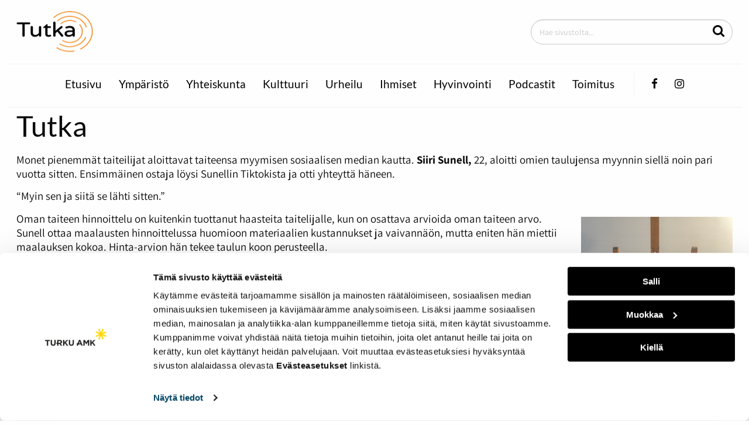

--- FILE ---
content_type: text/css
request_url: https://tutka.pro/wp-content/themes/tutka/assets/dist/main.css?ver=1.12.0
body_size: 24609
content:
/*!
 *  Font Awesome 4.7.0 by @davegandy - http://fontawesome.io - @fontawesome
 *  License - http://fontawesome.io/license (Font: SIL OFL 1.1, CSS: MIT License)
 */@font-face{font-family:FontAwesome;src:url(../fonts/fontawesome-webfont.eot);src:url(../fonts/fontawesome-webfont.eot?#iefix&v=4.7.0) format("embedded-opentype"),url(../fonts/fontawesome-webfont.woff2) format("woff2"),url(../fonts/fontawesome-webfont.woff) format("woff"),url(../fonts/fontawesome-webfont.ttf) format("truetype"),url(../images/fontawesome-webfont.svg#fontawesomeregular) format("svg");font-weight:400;font-style:normal}.fa{display:inline-block;font:normal normal normal 14px/1 FontAwesome;font-size:inherit;text-rendering:auto;-webkit-font-smoothing:antialiased;-moz-osx-font-smoothing:grayscale}.fa-lg{font-size:1.33333em;line-height:.75em;vertical-align:-15%}.fa-2x{font-size:2em}.fa-3x{font-size:3em}.fa-4x{font-size:4em}.fa-5x{font-size:5em}.fa-fw{width:1.28571em;text-align:center}.fa-ul{padding-left:0;margin-left:2.14286em;list-style-type:none}.fa-ul>li{position:relative}.fa-li{position:absolute;left:-2.14286em;width:2.14286em;top:.14286em;text-align:center}.fa-li.fa-lg{left:-1.85714em}.fa-border{padding:.2em .25em .15em;border:.08em solid #eee;border-radius:.1em}.fa-pull-left{float:left}.fa-pull-right{float:right}.fa.fa-pull-left{margin-right:.3em}.fa.fa-pull-right{margin-left:.3em}.pull-right{float:right}.pull-left{float:left}.fa.pull-left{margin-right:.3em}.fa.pull-right{margin-left:.3em}.fa-spin{-webkit-animation:fa-spin 2s infinite linear;animation:fa-spin 2s infinite linear}.fa-pulse{-webkit-animation:fa-spin 1s infinite steps(8);animation:fa-spin 1s infinite steps(8)}@-webkit-keyframes fa-spin{0%{-webkit-transform:rotate(0deg);transform:rotate(0deg)}to{-webkit-transform:rotate(359deg);transform:rotate(359deg)}}@keyframes fa-spin{0%{-webkit-transform:rotate(0deg);transform:rotate(0deg)}to{-webkit-transform:rotate(359deg);transform:rotate(359deg)}}.fa-rotate-90{-ms-filter:"progid:DXImageTransform.Microsoft.BasicImage(rotation=1)";-webkit-transform:rotate(90deg);transform:rotate(90deg)}.fa-rotate-180{-ms-filter:"progid:DXImageTransform.Microsoft.BasicImage(rotation=2)";-webkit-transform:rotate(180deg);transform:rotate(180deg)}.fa-rotate-270{-ms-filter:"progid:DXImageTransform.Microsoft.BasicImage(rotation=3)";-webkit-transform:rotate(270deg);transform:rotate(270deg)}.fa-flip-horizontal{-ms-filter:"progid:DXImageTransform.Microsoft.BasicImage(rotation=0, mirror=1)";-webkit-transform:scaleX(-1);transform:scaleX(-1)}.fa-flip-vertical{-ms-filter:"progid:DXImageTransform.Microsoft.BasicImage(rotation=2, mirror=1)";-webkit-transform:scaleY(-1);transform:scaleY(-1)}:root .fa-flip-horizontal,:root .fa-flip-vertical,:root .fa-rotate-90,:root .fa-rotate-180,:root .fa-rotate-270{-webkit-filter:none;filter:none}.fa-stack{position:relative;display:inline-block;width:2em;height:2em;line-height:2em;vertical-align:middle}.fa-stack-1x,.fa-stack-2x{position:absolute;left:0;width:100%;text-align:center}.fa-stack-1x{line-height:inherit}.fa-stack-2x{font-size:2em}.fa-inverse{color:#fff}.fa-glass:before{content:"\F000"}.fa-music:before{content:"\F001"}.fa-search:before{content:"\F002"}.fa-envelope-o:before{content:"\F003"}.fa-heart:before{content:"\F004"}.fa-star:before{content:"\F005"}.fa-star-o:before{content:"\F006"}.fa-user:before{content:"\F007"}.fa-film:before{content:"\F008"}.fa-th-large:before{content:"\F009"}.fa-th:before{content:"\F00A"}.fa-th-list:before{content:"\F00B"}.fa-check:before{content:"\F00C"}.fa-close:before,.fa-remove:before,.fa-times:before{content:"\F00D"}.fa-search-plus:before{content:"\F00E"}.fa-search-minus:before{content:"\F010"}.fa-power-off:before{content:"\F011"}.fa-signal:before{content:"\F012"}.fa-cog:before,.fa-gear:before{content:"\F013"}.fa-trash-o:before{content:"\F014"}.fa-home:before{content:"\F015"}.fa-file-o:before{content:"\F016"}.fa-clock-o:before{content:"\F017"}.fa-road:before{content:"\F018"}.fa-download:before{content:"\F019"}.fa-arrow-circle-o-down:before{content:"\F01A"}.fa-arrow-circle-o-up:before{content:"\F01B"}.fa-inbox:before{content:"\F01C"}.fa-play-circle-o:before{content:"\F01D"}.fa-repeat:before,.fa-rotate-right:before{content:"\F01E"}.fa-refresh:before{content:"\F021"}.fa-list-alt:before{content:"\F022"}.fa-lock:before{content:"\F023"}.fa-flag:before{content:"\F024"}.fa-headphones:before{content:"\F025"}.fa-volume-off:before{content:"\F026"}.fa-volume-down:before{content:"\F027"}.fa-volume-up:before{content:"\F028"}.fa-qrcode:before{content:"\F029"}.fa-barcode:before{content:"\F02A"}.fa-tag:before{content:"\F02B"}.fa-tags:before{content:"\F02C"}.fa-book:before{content:"\F02D"}.fa-bookmark:before{content:"\F02E"}.fa-print:before{content:"\F02F"}.fa-camera:before{content:"\F030"}.fa-font:before{content:"\F031"}.fa-bold:before{content:"\F032"}.fa-italic:before{content:"\F033"}.fa-text-height:before{content:"\F034"}.fa-text-width:before{content:"\F035"}.fa-align-left:before{content:"\F036"}.fa-align-center:before{content:"\F037"}.fa-align-right:before{content:"\F038"}.fa-align-justify:before{content:"\F039"}.fa-list:before{content:"\F03A"}.fa-dedent:before,.fa-outdent:before{content:"\F03B"}.fa-indent:before{content:"\F03C"}.fa-video-camera:before{content:"\F03D"}.fa-image:before,.fa-photo:before,.fa-picture-o:before{content:"\F03E"}.fa-pencil:before{content:"\F040"}.fa-map-marker:before{content:"\F041"}.fa-adjust:before{content:"\F042"}.fa-tint:before{content:"\F043"}.fa-edit:before,.fa-pencil-square-o:before{content:"\F044"}.fa-share-square-o:before{content:"\F045"}.fa-check-square-o:before{content:"\F046"}.fa-arrows:before{content:"\F047"}.fa-step-backward:before{content:"\F048"}.fa-fast-backward:before{content:"\F049"}.fa-backward:before{content:"\F04A"}.fa-play:before{content:"\F04B"}.fa-pause:before{content:"\F04C"}.fa-stop:before{content:"\F04D"}.fa-forward:before{content:"\F04E"}.fa-fast-forward:before{content:"\F050"}.fa-step-forward:before{content:"\F051"}.fa-eject:before{content:"\F052"}.fa-chevron-left:before{content:"\F053"}.fa-chevron-right:before{content:"\F054"}.fa-plus-circle:before{content:"\F055"}.fa-minus-circle:before{content:"\F056"}.fa-times-circle:before{content:"\F057"}.fa-check-circle:before{content:"\F058"}.fa-question-circle:before{content:"\F059"}.fa-info-circle:before{content:"\F05A"}.fa-crosshairs:before{content:"\F05B"}.fa-times-circle-o:before{content:"\F05C"}.fa-check-circle-o:before{content:"\F05D"}.fa-ban:before{content:"\F05E"}.fa-arrow-left:before{content:"\F060"}.fa-arrow-right:before{content:"\F061"}.fa-arrow-up:before{content:"\F062"}.fa-arrow-down:before{content:"\F063"}.fa-mail-forward:before,.fa-share:before{content:"\F064"}.fa-expand:before{content:"\F065"}.fa-compress:before{content:"\F066"}.fa-plus:before{content:"\F067"}.fa-minus:before{content:"\F068"}.fa-asterisk:before{content:"\F069"}.fa-exclamation-circle:before{content:"\F06A"}.fa-gift:before{content:"\F06B"}.fa-leaf:before{content:"\F06C"}.fa-fire:before{content:"\F06D"}.fa-eye:before{content:"\F06E"}.fa-eye-slash:before{content:"\F070"}.fa-exclamation-triangle:before,.fa-warning:before{content:"\F071"}.fa-plane:before{content:"\F072"}.fa-calendar:before{content:"\F073"}.fa-random:before{content:"\F074"}.fa-comment:before{content:"\F075"}.fa-magnet:before{content:"\F076"}.fa-chevron-up:before{content:"\F077"}.fa-chevron-down:before{content:"\F078"}.fa-retweet:before{content:"\F079"}.fa-shopping-cart:before{content:"\F07A"}.fa-folder:before{content:"\F07B"}.fa-folder-open:before{content:"\F07C"}.fa-arrows-v:before{content:"\F07D"}.fa-arrows-h:before{content:"\F07E"}.fa-bar-chart-o:before,.fa-bar-chart:before{content:"\F080"}.fa-twitter-square:before{content:"\F081"}.fa-facebook-square:before{content:"\F082"}.fa-camera-retro:before{content:"\F083"}.fa-key:before{content:"\F084"}.fa-cogs:before,.fa-gears:before{content:"\F085"}.fa-comments:before{content:"\F086"}.fa-thumbs-o-up:before{content:"\F087"}.fa-thumbs-o-down:before{content:"\F088"}.fa-star-half:before{content:"\F089"}.fa-heart-o:before{content:"\F08A"}.fa-sign-out:before{content:"\F08B"}.fa-linkedin-square:before{content:"\F08C"}.fa-thumb-tack:before{content:"\F08D"}.fa-external-link:before{content:"\F08E"}.fa-sign-in:before{content:"\F090"}.fa-trophy:before{content:"\F091"}.fa-github-square:before{content:"\F092"}.fa-upload:before{content:"\F093"}.fa-lemon-o:before{content:"\F094"}.fa-phone:before{content:"\F095"}.fa-square-o:before{content:"\F096"}.fa-bookmark-o:before{content:"\F097"}.fa-phone-square:before{content:"\F098"}.fa-twitter:before{content:"\F099"}.fa-facebook-f:before,.fa-facebook:before{content:"\F09A"}.fa-github:before{content:"\F09B"}.fa-unlock:before{content:"\F09C"}.fa-credit-card:before{content:"\F09D"}.fa-feed:before,.fa-rss:before{content:"\F09E"}.fa-hdd-o:before{content:"\F0A0"}.fa-bullhorn:before{content:"\F0A1"}.fa-bell:before{content:"\F0F3"}.fa-certificate:before{content:"\F0A3"}.fa-hand-o-right:before{content:"\F0A4"}.fa-hand-o-left:before{content:"\F0A5"}.fa-hand-o-up:before{content:"\F0A6"}.fa-hand-o-down:before{content:"\F0A7"}.fa-arrow-circle-left:before{content:"\F0A8"}.fa-arrow-circle-right:before{content:"\F0A9"}.fa-arrow-circle-up:before{content:"\F0AA"}.fa-arrow-circle-down:before{content:"\F0AB"}.fa-globe:before{content:"\F0AC"}.fa-wrench:before{content:"\F0AD"}.fa-tasks:before{content:"\F0AE"}.fa-filter:before{content:"\F0B0"}.fa-briefcase:before{content:"\F0B1"}.fa-arrows-alt:before{content:"\F0B2"}.fa-group:before,.fa-users:before{content:"\F0C0"}.fa-chain:before,.fa-link:before{content:"\F0C1"}.fa-cloud:before{content:"\F0C2"}.fa-flask:before{content:"\F0C3"}.fa-cut:before,.fa-scissors:before{content:"\F0C4"}.fa-copy:before,.fa-files-o:before{content:"\F0C5"}.fa-paperclip:before{content:"\F0C6"}.fa-floppy-o:before,.fa-save:before{content:"\F0C7"}.fa-square:before{content:"\F0C8"}.fa-bars:before,.fa-navicon:before,.fa-reorder:before{content:"\F0C9"}.fa-list-ul:before{content:"\F0CA"}.fa-list-ol:before{content:"\F0CB"}.fa-strikethrough:before{content:"\F0CC"}.fa-underline:before{content:"\F0CD"}.fa-table:before{content:"\F0CE"}.fa-magic:before{content:"\F0D0"}.fa-truck:before{content:"\F0D1"}.fa-pinterest:before{content:"\F0D2"}.fa-pinterest-square:before{content:"\F0D3"}.fa-google-plus-square:before{content:"\F0D4"}.fa-google-plus:before{content:"\F0D5"}.fa-money:before{content:"\F0D6"}.fa-caret-down:before{content:"\F0D7"}.fa-caret-up:before{content:"\F0D8"}.fa-caret-left:before{content:"\F0D9"}.fa-caret-right:before{content:"\F0DA"}.fa-columns:before{content:"\F0DB"}.fa-sort:before,.fa-unsorted:before{content:"\F0DC"}.fa-sort-desc:before,.fa-sort-down:before{content:"\F0DD"}.fa-sort-asc:before,.fa-sort-up:before{content:"\F0DE"}.fa-envelope:before{content:"\F0E0"}.fa-linkedin:before{content:"\F0E1"}.fa-rotate-left:before,.fa-undo:before{content:"\F0E2"}.fa-gavel:before,.fa-legal:before{content:"\F0E3"}.fa-dashboard:before,.fa-tachometer:before{content:"\F0E4"}.fa-comment-o:before{content:"\F0E5"}.fa-comments-o:before{content:"\F0E6"}.fa-bolt:before,.fa-flash:before{content:"\F0E7"}.fa-sitemap:before{content:"\F0E8"}.fa-umbrella:before{content:"\F0E9"}.fa-clipboard:before,.fa-paste:before{content:"\F0EA"}.fa-lightbulb-o:before{content:"\F0EB"}.fa-exchange:before{content:"\F0EC"}.fa-cloud-download:before{content:"\F0ED"}.fa-cloud-upload:before{content:"\F0EE"}.fa-user-md:before{content:"\F0F0"}.fa-stethoscope:before{content:"\F0F1"}.fa-suitcase:before{content:"\F0F2"}.fa-bell-o:before{content:"\F0A2"}.fa-coffee:before{content:"\F0F4"}.fa-cutlery:before{content:"\F0F5"}.fa-file-text-o:before{content:"\F0F6"}.fa-building-o:before{content:"\F0F7"}.fa-hospital-o:before{content:"\F0F8"}.fa-ambulance:before{content:"\F0F9"}.fa-medkit:before{content:"\F0FA"}.fa-fighter-jet:before{content:"\F0FB"}.fa-beer:before{content:"\F0FC"}.fa-h-square:before{content:"\F0FD"}.fa-plus-square:before{content:"\F0FE"}.fa-angle-double-left:before{content:"\F100"}.fa-angle-double-right:before{content:"\F101"}.fa-angle-double-up:before{content:"\F102"}.fa-angle-double-down:before{content:"\F103"}.fa-angle-left:before{content:"\F104"}.fa-angle-right:before{content:"\F105"}.fa-angle-up:before{content:"\F106"}.fa-angle-down:before{content:"\F107"}.fa-desktop:before{content:"\F108"}.fa-laptop:before{content:"\F109"}.fa-tablet:before{content:"\F10A"}.fa-mobile-phone:before,.fa-mobile:before{content:"\F10B"}.fa-circle-o:before{content:"\F10C"}.fa-quote-left:before{content:"\F10D"}.fa-quote-right:before{content:"\F10E"}.fa-spinner:before{content:"\F110"}.fa-circle:before{content:"\F111"}.fa-mail-reply:before,.fa-reply:before{content:"\F112"}.fa-github-alt:before{content:"\F113"}.fa-folder-o:before{content:"\F114"}.fa-folder-open-o:before{content:"\F115"}.fa-smile-o:before{content:"\F118"}.fa-frown-o:before{content:"\F119"}.fa-meh-o:before{content:"\F11A"}.fa-gamepad:before{content:"\F11B"}.fa-keyboard-o:before{content:"\F11C"}.fa-flag-o:before{content:"\F11D"}.fa-flag-checkered:before{content:"\F11E"}.fa-terminal:before{content:"\F120"}.fa-code:before{content:"\F121"}.fa-mail-reply-all:before,.fa-reply-all:before{content:"\F122"}.fa-star-half-empty:before,.fa-star-half-full:before,.fa-star-half-o:before{content:"\F123"}.fa-location-arrow:before{content:"\F124"}.fa-crop:before{content:"\F125"}.fa-code-fork:before{content:"\F126"}.fa-chain-broken:before,.fa-unlink:before{content:"\F127"}.fa-question:before{content:"\F128"}.fa-info:before{content:"\F129"}.fa-exclamation:before{content:"\F12A"}.fa-superscript:before{content:"\F12B"}.fa-subscript:before{content:"\F12C"}.fa-eraser:before{content:"\F12D"}.fa-puzzle-piece:before{content:"\F12E"}.fa-microphone:before{content:"\F130"}.fa-microphone-slash:before{content:"\F131"}.fa-shield:before{content:"\F132"}.fa-calendar-o:before{content:"\F133"}.fa-fire-extinguisher:before{content:"\F134"}.fa-rocket:before{content:"\F135"}.fa-maxcdn:before{content:"\F136"}.fa-chevron-circle-left:before{content:"\F137"}.fa-chevron-circle-right:before{content:"\F138"}.fa-chevron-circle-up:before{content:"\F139"}.fa-chevron-circle-down:before{content:"\F13A"}.fa-html5:before{content:"\F13B"}.fa-css3:before{content:"\F13C"}.fa-anchor:before{content:"\F13D"}.fa-unlock-alt:before{content:"\F13E"}.fa-bullseye:before{content:"\F140"}.fa-ellipsis-h:before{content:"\F141"}.fa-ellipsis-v:before{content:"\F142"}.fa-rss-square:before{content:"\F143"}.fa-play-circle:before{content:"\F144"}.fa-ticket:before{content:"\F145"}.fa-minus-square:before{content:"\F146"}.fa-minus-square-o:before{content:"\F147"}.fa-level-up:before{content:"\F148"}.fa-level-down:before{content:"\F149"}.fa-check-square:before{content:"\F14A"}.fa-pencil-square:before{content:"\F14B"}.fa-external-link-square:before{content:"\F14C"}.fa-share-square:before{content:"\F14D"}.fa-compass:before{content:"\F14E"}.fa-caret-square-o-down:before,.fa-toggle-down:before{content:"\F150"}.fa-caret-square-o-up:before,.fa-toggle-up:before{content:"\F151"}.fa-caret-square-o-right:before,.fa-toggle-right:before{content:"\F152"}.fa-eur:before,.fa-euro:before{content:"\F153"}.fa-gbp:before{content:"\F154"}.fa-dollar:before,.fa-usd:before{content:"\F155"}.fa-inr:before,.fa-rupee:before{content:"\F156"}.fa-cny:before,.fa-jpy:before,.fa-rmb:before,.fa-yen:before{content:"\F157"}.fa-rouble:before,.fa-rub:before,.fa-ruble:before{content:"\F158"}.fa-krw:before,.fa-won:before{content:"\F159"}.fa-bitcoin:before,.fa-btc:before{content:"\F15A"}.fa-file:before{content:"\F15B"}.fa-file-text:before{content:"\F15C"}.fa-sort-alpha-asc:before{content:"\F15D"}.fa-sort-alpha-desc:before{content:"\F15E"}.fa-sort-amount-asc:before{content:"\F160"}.fa-sort-amount-desc:before{content:"\F161"}.fa-sort-numeric-asc:before{content:"\F162"}.fa-sort-numeric-desc:before{content:"\F163"}.fa-thumbs-up:before{content:"\F164"}.fa-thumbs-down:before{content:"\F165"}.fa-youtube-square:before{content:"\F166"}.fa-youtube:before{content:"\F167"}.fa-xing:before{content:"\F168"}.fa-xing-square:before{content:"\F169"}.fa-youtube-play:before{content:"\F16A"}.fa-dropbox:before{content:"\F16B"}.fa-stack-overflow:before{content:"\F16C"}.fa-instagram:before{content:"\F16D"}.fa-flickr:before{content:"\F16E"}.fa-adn:before{content:"\F170"}.fa-bitbucket:before{content:"\F171"}.fa-bitbucket-square:before{content:"\F172"}.fa-tumblr:before{content:"\F173"}.fa-tumblr-square:before{content:"\F174"}.fa-long-arrow-down:before{content:"\F175"}.fa-long-arrow-up:before{content:"\F176"}.fa-long-arrow-left:before{content:"\F177"}.fa-long-arrow-right:before{content:"\F178"}.fa-apple:before{content:"\F179"}.fa-windows:before{content:"\F17A"}.fa-android:before{content:"\F17B"}.fa-linux:before{content:"\F17C"}.fa-dribbble:before{content:"\F17D"}.fa-skype:before{content:"\F17E"}.fa-foursquare:before{content:"\F180"}.fa-trello:before{content:"\F181"}.fa-female:before{content:"\F182"}.fa-male:before{content:"\F183"}.fa-gittip:before,.fa-gratipay:before{content:"\F184"}.fa-sun-o:before{content:"\F185"}.fa-moon-o:before{content:"\F186"}.fa-archive:before{content:"\F187"}.fa-bug:before{content:"\F188"}.fa-vk:before{content:"\F189"}.fa-weibo:before{content:"\F18A"}.fa-renren:before{content:"\F18B"}.fa-pagelines:before{content:"\F18C"}.fa-stack-exchange:before{content:"\F18D"}.fa-arrow-circle-o-right:before{content:"\F18E"}.fa-arrow-circle-o-left:before{content:"\F190"}.fa-caret-square-o-left:before,.fa-toggle-left:before{content:"\F191"}.fa-dot-circle-o:before{content:"\F192"}.fa-wheelchair:before{content:"\F193"}.fa-vimeo-square:before{content:"\F194"}.fa-try:before,.fa-turkish-lira:before{content:"\F195"}.fa-plus-square-o:before{content:"\F196"}.fa-space-shuttle:before{content:"\F197"}.fa-slack:before{content:"\F198"}.fa-envelope-square:before{content:"\F199"}.fa-wordpress:before{content:"\F19A"}.fa-openid:before{content:"\F19B"}.fa-bank:before,.fa-institution:before,.fa-university:before{content:"\F19C"}.fa-graduation-cap:before,.fa-mortar-board:before{content:"\F19D"}.fa-yahoo:before{content:"\F19E"}.fa-google:before{content:"\F1A0"}.fa-reddit:before{content:"\F1A1"}.fa-reddit-square:before{content:"\F1A2"}.fa-stumbleupon-circle:before{content:"\F1A3"}.fa-stumbleupon:before{content:"\F1A4"}.fa-delicious:before{content:"\F1A5"}.fa-digg:before{content:"\F1A6"}.fa-pied-piper-pp:before{content:"\F1A7"}.fa-pied-piper-alt:before{content:"\F1A8"}.fa-drupal:before{content:"\F1A9"}.fa-joomla:before{content:"\F1AA"}.fa-language:before{content:"\F1AB"}.fa-fax:before{content:"\F1AC"}.fa-building:before{content:"\F1AD"}.fa-child:before{content:"\F1AE"}.fa-paw:before{content:"\F1B0"}.fa-spoon:before{content:"\F1B1"}.fa-cube:before{content:"\F1B2"}.fa-cubes:before{content:"\F1B3"}.fa-behance:before{content:"\F1B4"}.fa-behance-square:before{content:"\F1B5"}.fa-steam:before{content:"\F1B6"}.fa-steam-square:before{content:"\F1B7"}.fa-recycle:before{content:"\F1B8"}.fa-automobile:before,.fa-car:before{content:"\F1B9"}.fa-cab:before,.fa-taxi:before{content:"\F1BA"}.fa-tree:before{content:"\F1BB"}.fa-spotify:before{content:"\F1BC"}.fa-deviantart:before{content:"\F1BD"}.fa-soundcloud:before{content:"\F1BE"}.fa-database:before{content:"\F1C0"}.fa-file-pdf-o:before{content:"\F1C1"}.fa-file-word-o:before{content:"\F1C2"}.fa-file-excel-o:before{content:"\F1C3"}.fa-file-powerpoint-o:before{content:"\F1C4"}.fa-file-image-o:before,.fa-file-photo-o:before,.fa-file-picture-o:before{content:"\F1C5"}.fa-file-archive-o:before,.fa-file-zip-o:before{content:"\F1C6"}.fa-file-audio-o:before,.fa-file-sound-o:before{content:"\F1C7"}.fa-file-movie-o:before,.fa-file-video-o:before{content:"\F1C8"}.fa-file-code-o:before{content:"\F1C9"}.fa-vine:before{content:"\F1CA"}.fa-codepen:before{content:"\F1CB"}.fa-jsfiddle:before{content:"\F1CC"}.fa-life-bouy:before,.fa-life-buoy:before,.fa-life-ring:before,.fa-life-saver:before,.fa-support:before{content:"\F1CD"}.fa-circle-o-notch:before{content:"\F1CE"}.fa-ra:before,.fa-rebel:before,.fa-resistance:before{content:"\F1D0"}.fa-empire:before,.fa-ge:before{content:"\F1D1"}.fa-git-square:before{content:"\F1D2"}.fa-git:before{content:"\F1D3"}.fa-hacker-news:before,.fa-y-combinator-square:before,.fa-yc-square:before{content:"\F1D4"}.fa-tencent-weibo:before{content:"\F1D5"}.fa-qq:before{content:"\F1D6"}.fa-wechat:before,.fa-weixin:before{content:"\F1D7"}.fa-paper-plane:before,.fa-send:before{content:"\F1D8"}.fa-paper-plane-o:before,.fa-send-o:before{content:"\F1D9"}.fa-history:before{content:"\F1DA"}.fa-circle-thin:before{content:"\F1DB"}.fa-header:before{content:"\F1DC"}.fa-paragraph:before{content:"\F1DD"}.fa-sliders:before{content:"\F1DE"}.fa-share-alt:before{content:"\F1E0"}.fa-share-alt-square:before{content:"\F1E1"}.fa-bomb:before{content:"\F1E2"}.fa-futbol-o:before,.fa-soccer-ball-o:before{content:"\F1E3"}.fa-tty:before{content:"\F1E4"}.fa-binoculars:before{content:"\F1E5"}.fa-plug:before{content:"\F1E6"}.fa-slideshare:before{content:"\F1E7"}.fa-twitch:before{content:"\F1E8"}.fa-yelp:before{content:"\F1E9"}.fa-newspaper-o:before{content:"\F1EA"}.fa-wifi:before{content:"\F1EB"}.fa-calculator:before{content:"\F1EC"}.fa-paypal:before{content:"\F1ED"}.fa-google-wallet:before{content:"\F1EE"}.fa-cc-visa:before{content:"\F1F0"}.fa-cc-mastercard:before{content:"\F1F1"}.fa-cc-discover:before{content:"\F1F2"}.fa-cc-amex:before{content:"\F1F3"}.fa-cc-paypal:before{content:"\F1F4"}.fa-cc-stripe:before{content:"\F1F5"}.fa-bell-slash:before{content:"\F1F6"}.fa-bell-slash-o:before{content:"\F1F7"}.fa-trash:before{content:"\F1F8"}.fa-copyright:before{content:"\F1F9"}.fa-at:before{content:"\F1FA"}.fa-eyedropper:before{content:"\F1FB"}.fa-paint-brush:before{content:"\F1FC"}.fa-birthday-cake:before{content:"\F1FD"}.fa-area-chart:before{content:"\F1FE"}.fa-pie-chart:before{content:"\F200"}.fa-line-chart:before{content:"\F201"}.fa-lastfm:before{content:"\F202"}.fa-lastfm-square:before{content:"\F203"}.fa-toggle-off:before{content:"\F204"}.fa-toggle-on:before{content:"\F205"}.fa-bicycle:before{content:"\F206"}.fa-bus:before{content:"\F207"}.fa-ioxhost:before{content:"\F208"}.fa-angellist:before{content:"\F209"}.fa-cc:before{content:"\F20A"}.fa-ils:before,.fa-shekel:before,.fa-sheqel:before{content:"\F20B"}.fa-meanpath:before{content:"\F20C"}.fa-buysellads:before{content:"\F20D"}.fa-connectdevelop:before{content:"\F20E"}.fa-dashcube:before{content:"\F210"}.fa-forumbee:before{content:"\F211"}.fa-leanpub:before{content:"\F212"}.fa-sellsy:before{content:"\F213"}.fa-shirtsinbulk:before{content:"\F214"}.fa-simplybuilt:before{content:"\F215"}.fa-skyatlas:before{content:"\F216"}.fa-cart-plus:before{content:"\F217"}.fa-cart-arrow-down:before{content:"\F218"}.fa-diamond:before{content:"\F219"}.fa-ship:before{content:"\F21A"}.fa-user-secret:before{content:"\F21B"}.fa-motorcycle:before{content:"\F21C"}.fa-street-view:before{content:"\F21D"}.fa-heartbeat:before{content:"\F21E"}.fa-venus:before{content:"\F221"}.fa-mars:before{content:"\F222"}.fa-mercury:before{content:"\F223"}.fa-intersex:before,.fa-transgender:before{content:"\F224"}.fa-transgender-alt:before{content:"\F225"}.fa-venus-double:before{content:"\F226"}.fa-mars-double:before{content:"\F227"}.fa-venus-mars:before{content:"\F228"}.fa-mars-stroke:before{content:"\F229"}.fa-mars-stroke-v:before{content:"\F22A"}.fa-mars-stroke-h:before{content:"\F22B"}.fa-neuter:before{content:"\F22C"}.fa-genderless:before{content:"\F22D"}.fa-facebook-official:before{content:"\F230"}.fa-pinterest-p:before{content:"\F231"}.fa-whatsapp:before{content:"\F232"}.fa-server:before{content:"\F233"}.fa-user-plus:before{content:"\F234"}.fa-user-times:before{content:"\F235"}.fa-bed:before,.fa-hotel:before{content:"\F236"}.fa-viacoin:before{content:"\F237"}.fa-train:before{content:"\F238"}.fa-subway:before{content:"\F239"}.fa-medium:before{content:"\F23A"}.fa-y-combinator:before,.fa-yc:before{content:"\F23B"}.fa-optin-monster:before{content:"\F23C"}.fa-opencart:before{content:"\F23D"}.fa-expeditedssl:before{content:"\F23E"}.fa-battery-4:before,.fa-battery-full:before,.fa-battery:before{content:"\F240"}.fa-battery-3:before,.fa-battery-three-quarters:before{content:"\F241"}.fa-battery-2:before,.fa-battery-half:before{content:"\F242"}.fa-battery-1:before,.fa-battery-quarter:before{content:"\F243"}.fa-battery-0:before,.fa-battery-empty:before{content:"\F244"}.fa-mouse-pointer:before{content:"\F245"}.fa-i-cursor:before{content:"\F246"}.fa-object-group:before{content:"\F247"}.fa-object-ungroup:before{content:"\F248"}.fa-sticky-note:before{content:"\F249"}.fa-sticky-note-o:before{content:"\F24A"}.fa-cc-jcb:before{content:"\F24B"}.fa-cc-diners-club:before{content:"\F24C"}.fa-clone:before{content:"\F24D"}.fa-balance-scale:before{content:"\F24E"}.fa-hourglass-o:before{content:"\F250"}.fa-hourglass-1:before,.fa-hourglass-start:before{content:"\F251"}.fa-hourglass-2:before,.fa-hourglass-half:before{content:"\F252"}.fa-hourglass-3:before,.fa-hourglass-end:before{content:"\F253"}.fa-hourglass:before{content:"\F254"}.fa-hand-grab-o:before,.fa-hand-rock-o:before{content:"\F255"}.fa-hand-paper-o:before,.fa-hand-stop-o:before{content:"\F256"}.fa-hand-scissors-o:before{content:"\F257"}.fa-hand-lizard-o:before{content:"\F258"}.fa-hand-spock-o:before{content:"\F259"}.fa-hand-pointer-o:before{content:"\F25A"}.fa-hand-peace-o:before{content:"\F25B"}.fa-trademark:before{content:"\F25C"}.fa-registered:before{content:"\F25D"}.fa-creative-commons:before{content:"\F25E"}.fa-gg:before{content:"\F260"}.fa-gg-circle:before{content:"\F261"}.fa-tripadvisor:before{content:"\F262"}.fa-odnoklassniki:before{content:"\F263"}.fa-odnoklassniki-square:before{content:"\F264"}.fa-get-pocket:before{content:"\F265"}.fa-wikipedia-w:before{content:"\F266"}.fa-safari:before{content:"\F267"}.fa-chrome:before{content:"\F268"}.fa-firefox:before{content:"\F269"}.fa-opera:before{content:"\F26A"}.fa-internet-explorer:before{content:"\F26B"}.fa-television:before,.fa-tv:before{content:"\F26C"}.fa-contao:before{content:"\F26D"}.fa-500px:before{content:"\F26E"}.fa-amazon:before{content:"\F270"}.fa-calendar-plus-o:before{content:"\F271"}.fa-calendar-minus-o:before{content:"\F272"}.fa-calendar-times-o:before{content:"\F273"}.fa-calendar-check-o:before{content:"\F274"}.fa-industry:before{content:"\F275"}.fa-map-pin:before{content:"\F276"}.fa-map-signs:before{content:"\F277"}.fa-map-o:before{content:"\F278"}.fa-map:before{content:"\F279"}.fa-commenting:before{content:"\F27A"}.fa-commenting-o:before{content:"\F27B"}.fa-houzz:before{content:"\F27C"}.fa-vimeo:before{content:"\F27D"}.fa-black-tie:before{content:"\F27E"}.fa-fonticons:before{content:"\F280"}.fa-reddit-alien:before{content:"\F281"}.fa-edge:before{content:"\F282"}.fa-credit-card-alt:before{content:"\F283"}.fa-codiepie:before{content:"\F284"}.fa-modx:before{content:"\F285"}.fa-fort-awesome:before{content:"\F286"}.fa-usb:before{content:"\F287"}.fa-product-hunt:before{content:"\F288"}.fa-mixcloud:before{content:"\F289"}.fa-scribd:before{content:"\F28A"}.fa-pause-circle:before{content:"\F28B"}.fa-pause-circle-o:before{content:"\F28C"}.fa-stop-circle:before{content:"\F28D"}.fa-stop-circle-o:before{content:"\F28E"}.fa-shopping-bag:before{content:"\F290"}.fa-shopping-basket:before{content:"\F291"}.fa-hashtag:before{content:"\F292"}.fa-bluetooth:before{content:"\F293"}.fa-bluetooth-b:before{content:"\F294"}.fa-percent:before{content:"\F295"}.fa-gitlab:before{content:"\F296"}.fa-wpbeginner:before{content:"\F297"}.fa-wpforms:before{content:"\F298"}.fa-envira:before{content:"\F299"}.fa-universal-access:before{content:"\F29A"}.fa-wheelchair-alt:before{content:"\F29B"}.fa-question-circle-o:before{content:"\F29C"}.fa-blind:before{content:"\F29D"}.fa-audio-description:before{content:"\F29E"}.fa-volume-control-phone:before{content:"\F2A0"}.fa-braille:before{content:"\F2A1"}.fa-assistive-listening-systems:before{content:"\F2A2"}.fa-american-sign-language-interpreting:before,.fa-asl-interpreting:before{content:"\F2A3"}.fa-deaf:before,.fa-deafness:before,.fa-hard-of-hearing:before{content:"\F2A4"}.fa-glide:before{content:"\F2A5"}.fa-glide-g:before{content:"\F2A6"}.fa-sign-language:before,.fa-signing:before{content:"\F2A7"}.fa-low-vision:before{content:"\F2A8"}.fa-viadeo:before{content:"\F2A9"}.fa-viadeo-square:before{content:"\F2AA"}.fa-snapchat:before{content:"\F2AB"}.fa-snapchat-ghost:before{content:"\F2AC"}.fa-snapchat-square:before{content:"\F2AD"}.fa-pied-piper:before{content:"\F2AE"}.fa-first-order:before{content:"\F2B0"}.fa-yoast:before{content:"\F2B1"}.fa-themeisle:before{content:"\F2B2"}.fa-google-plus-circle:before,.fa-google-plus-official:before{content:"\F2B3"}.fa-fa:before,.fa-font-awesome:before{content:"\F2B4"}.fa-handshake-o:before{content:"\F2B5"}.fa-envelope-open:before{content:"\F2B6"}.fa-envelope-open-o:before{content:"\F2B7"}.fa-linode:before{content:"\F2B8"}.fa-address-book:before{content:"\F2B9"}.fa-address-book-o:before{content:"\F2BA"}.fa-address-card:before,.fa-vcard:before{content:"\F2BB"}.fa-address-card-o:before,.fa-vcard-o:before{content:"\F2BC"}.fa-user-circle:before{content:"\F2BD"}.fa-user-circle-o:before{content:"\F2BE"}.fa-user-o:before{content:"\F2C0"}.fa-id-badge:before{content:"\F2C1"}.fa-drivers-license:before,.fa-id-card:before{content:"\F2C2"}.fa-drivers-license-o:before,.fa-id-card-o:before{content:"\F2C3"}.fa-quora:before{content:"\F2C4"}.fa-free-code-camp:before{content:"\F2C5"}.fa-telegram:before{content:"\F2C6"}.fa-thermometer-4:before,.fa-thermometer-full:before,.fa-thermometer:before{content:"\F2C7"}.fa-thermometer-3:before,.fa-thermometer-three-quarters:before{content:"\F2C8"}.fa-thermometer-2:before,.fa-thermometer-half:before{content:"\F2C9"}.fa-thermometer-1:before,.fa-thermometer-quarter:before{content:"\F2CA"}.fa-thermometer-0:before,.fa-thermometer-empty:before{content:"\F2CB"}.fa-shower:before{content:"\F2CC"}.fa-bath:before,.fa-bathtub:before,.fa-s15:before{content:"\F2CD"}.fa-podcast:before{content:"\F2CE"}.fa-window-maximize:before{content:"\F2D0"}.fa-window-minimize:before{content:"\F2D1"}.fa-window-restore:before{content:"\F2D2"}.fa-times-rectangle:before,.fa-window-close:before{content:"\F2D3"}.fa-times-rectangle-o:before,.fa-window-close-o:before{content:"\F2D4"}.fa-bandcamp:before{content:"\F2D5"}.fa-grav:before{content:"\F2D6"}.fa-etsy:before{content:"\F2D7"}.fa-imdb:before{content:"\F2D8"}.fa-ravelry:before{content:"\F2D9"}.fa-eercast:before{content:"\F2DA"}.fa-microchip:before{content:"\F2DB"}.fa-snowflake-o:before{content:"\F2DC"}.fa-superpowers:before{content:"\F2DD"}.fa-wpexplorer:before{content:"\F2DE"}.fa-meetup:before{content:"\F2E0"}.sr-only{position:absolute;width:1px;height:1px;padding:0;margin:-1px;overflow:hidden;clip:rect(0,0,0,0);border:0}.sr-only-focusable:active,.sr-only-focusable:focus{position:static;width:auto;height:auto;margin:0;overflow:visible;clip:auto}@media print,screen and (min-width:40em){.reveal,.reveal.large,.reveal.small,.reveal.tiny{right:auto;left:auto;margin:0 auto}}/*! normalize-scss | MIT/GPLv2 License | bit.ly/normalize-scss */html{font-family:sans-serif;line-height:1.15;-ms-text-size-adjust:100%;-webkit-text-size-adjust:100%}article,aside,footer,header,nav,section{display:block}h1{font-size:2em;margin:.67em 0}figcaption,figure{display:block}figure{margin:1em 40px}hr{box-sizing:content-box;overflow:visible}main{display:block}pre{font-family:monospace,monospace;font-size:1em}a{background-color:transparent;-webkit-text-decoration-skip:objects}a:active,a:hover{outline-width:0}abbr[title]{border-bottom:none;text-decoration:underline;text-decoration:underline dotted}b,strong{font-weight:inherit;font-weight:bolder}code,kbd,samp{font-family:monospace,monospace;font-size:1em}dfn{font-style:italic}mark{background-color:#ff0;color:#000}sub,sup{font-size:75%;line-height:0;position:relative;vertical-align:baseline}sub{bottom:-.25em}sup{top:-.5em}audio,video{display:inline-block}audio:not([controls]){display:none;height:0}img{border-style:none}svg:not(:root){overflow:hidden}button,input,optgroup,select,textarea{font-family:sans-serif;font-size:100%;line-height:1.15;margin:0}button{overflow:visible}button,select{text-transform:none}[type=reset],[type=submit],button,html [type=button]{-webkit-appearance:button}[type=button]::-moz-focus-inner,[type=reset]::-moz-focus-inner,[type=submit]::-moz-focus-inner,button::-moz-focus-inner{border-style:none;padding:0}[type=button]:-moz-focusring,[type=reset]:-moz-focusring,[type=submit]:-moz-focusring,button:-moz-focusring{outline:1px dotted ButtonText}input{overflow:visible}[type=checkbox],[type=radio]{box-sizing:border-box;padding:0}[type=number]::-webkit-inner-spin-button,[type=number]::-webkit-outer-spin-button{height:auto}[type=search]{-webkit-appearance:textfield;outline-offset:-2px}[type=search]::-webkit-search-cancel-button,[type=search]::-webkit-search-decoration{-webkit-appearance:none}::-webkit-file-upload-button{-webkit-appearance:button;font:inherit}fieldset{border:1px solid silver;margin:0 2px;padding:.35em .625em .75em}legend{box-sizing:border-box;display:table;padding:0;color:inherit;white-space:normal}progress{display:inline-block;vertical-align:baseline}textarea{overflow:auto}details{display:block}summary{display:list-item}menu{display:block}canvas{display:inline-block}[hidden],template{display:none}.foundation-mq{font-family:"small=0em&medium=40em&large=64em&xlarge=75em&xxlarge=90em"}html{box-sizing:border-box;font-size:100%}*,:after,:before{box-sizing:inherit}body{margin:0;padding:0;background:#fefefe;font-family:Helvetica Neue,Helvetica,Roboto,Arial,sans-serif;font-weight:400;line-height:1.5;color:#0a0a0a;-webkit-font-smoothing:antialiased;-moz-osx-font-smoothing:grayscale}img{display:inline-block;vertical-align:middle;max-width:100%;height:auto;-ms-interpolation-mode:bicubic}textarea{height:auto;min-height:50px;border-radius:0}select{box-sizing:border-box;width:100%}.map_canvas embed,.map_canvas img,.map_canvas object,.mqa-display embed,.mqa-display img,.mqa-display object{max-width:none!important}button{padding:0;-webkit-appearance:none;-moz-appearance:none;appearance:none;border:0;border-radius:0;background:transparent;line-height:1;cursor:auto}[data-whatinput=mouse] button{outline:0}pre{overflow:auto}button,input,optgroup,select,textarea{font-family:inherit}.is-visible{display:block!important}.is-hidden{display:none!important}.row{max-width:75rem;margin-right:auto;margin-left:auto;display:-webkit-box;display:-ms-flexbox;display:flex;-webkit-box-orient:horizontal;-webkit-box-direction:normal;-ms-flex-flow:row wrap;flex-flow:row wrap}.row .row{margin-right:-.625rem;margin-left:-.625rem}@media print,screen and (min-width:40em){.row .row{margin-right:-.9375rem;margin-left:-.9375rem}}@media print,screen and (min-width:64em){.row .row{margin-right:-.9375rem;margin-left:-.9375rem}}.row .row.collapse{margin-right:0;margin-left:0}.row.expanded{max-width:none}.row.expanded .row{margin-right:auto;margin-left:auto}.row:not(.expanded) .row{max-width:none}.row.collapse>.column,.row.collapse>.columns{padding-right:0;padding-left:0}.row.collapse>.column>.row,.row.collapse>.columns>.row,.row.is-collapse-child{margin-right:0;margin-left:0}.column,.columns{-webkit-box-flex:1;-ms-flex:1 1 0px;flex:1 1 0px;padding-right:.625rem;padding-left:.625rem;min-width:0}@media print,screen and (min-width:40em){.column,.columns{padding-right:.9375rem;padding-left:.9375rem}}.column.row.row,.row.row.columns{float:none;display:block}.row .column.row.row,.row .row.row.columns{margin-right:0;margin-left:0;padding-right:0;padding-left:0}.small-1{-webkit-box-flex:0;-ms-flex:0 0 8.33333%;flex:0 0 8.33333%;max-width:8.33333%}.small-offset-0{margin-left:0}.small-2{-webkit-box-flex:0;-ms-flex:0 0 16.66667%;flex:0 0 16.66667%;max-width:16.66667%}.small-offset-1{margin-left:8.33333%}.small-3{-webkit-box-flex:0;-ms-flex:0 0 25%;flex:0 0 25%;max-width:25%}.small-offset-2{margin-left:16.66667%}.small-4{-webkit-box-flex:0;-ms-flex:0 0 33.33333%;flex:0 0 33.33333%;max-width:33.33333%}.small-offset-3{margin-left:25%}.small-5{-webkit-box-flex:0;-ms-flex:0 0 41.66667%;flex:0 0 41.66667%;max-width:41.66667%}.small-offset-4{margin-left:33.33333%}.small-6{-webkit-box-flex:0;-ms-flex:0 0 50%;flex:0 0 50%;max-width:50%}.small-offset-5{margin-left:41.66667%}.small-7{-webkit-box-flex:0;-ms-flex:0 0 58.33333%;flex:0 0 58.33333%;max-width:58.33333%}.small-offset-6{margin-left:50%}.small-8{-webkit-box-flex:0;-ms-flex:0 0 66.66667%;flex:0 0 66.66667%;max-width:66.66667%}.small-offset-7{margin-left:58.33333%}.small-9{-webkit-box-flex:0;-ms-flex:0 0 75%;flex:0 0 75%;max-width:75%}.small-offset-8{margin-left:66.66667%}.small-10{-webkit-box-flex:0;-ms-flex:0 0 83.33333%;flex:0 0 83.33333%;max-width:83.33333%}.small-offset-9{margin-left:75%}.small-11{-webkit-box-flex:0;-ms-flex:0 0 91.66667%;flex:0 0 91.66667%;max-width:91.66667%}.small-offset-10{margin-left:83.33333%}.small-12{-webkit-box-flex:0;-ms-flex:0 0 100%;flex:0 0 100%;max-width:100%}.small-offset-11{margin-left:91.66667%}.small-up-1{-ms-flex-wrap:wrap;flex-wrap:wrap}.small-up-1>.column,.small-up-1>.columns{-webkit-box-flex:0;-ms-flex:0 0 100%;flex:0 0 100%;max-width:100%}.small-up-2{-ms-flex-wrap:wrap;flex-wrap:wrap}.small-up-2>.column,.small-up-2>.columns{-webkit-box-flex:0;-ms-flex:0 0 50%;flex:0 0 50%;max-width:50%}.small-up-3{-ms-flex-wrap:wrap;flex-wrap:wrap}.small-up-3>.column,.small-up-3>.columns{-webkit-box-flex:0;-ms-flex:0 0 33.33333%;flex:0 0 33.33333%;max-width:33.33333%}.small-up-4{-ms-flex-wrap:wrap;flex-wrap:wrap}.small-up-4>.column,.small-up-4>.columns{-webkit-box-flex:0;-ms-flex:0 0 25%;flex:0 0 25%;max-width:25%}.small-up-5{-ms-flex-wrap:wrap;flex-wrap:wrap}.small-up-5>.column,.small-up-5>.columns{-webkit-box-flex:0;-ms-flex:0 0 20%;flex:0 0 20%;max-width:20%}.small-up-6{-ms-flex-wrap:wrap;flex-wrap:wrap}.small-up-6>.column,.small-up-6>.columns{-webkit-box-flex:0;-ms-flex:0 0 16.66667%;flex:0 0 16.66667%;max-width:16.66667%}.small-up-7{-ms-flex-wrap:wrap;flex-wrap:wrap}.small-up-7>.column,.small-up-7>.columns{-webkit-box-flex:0;-ms-flex:0 0 14.28571%;flex:0 0 14.28571%;max-width:14.28571%}.small-up-8{-ms-flex-wrap:wrap;flex-wrap:wrap}.small-up-8>.column,.small-up-8>.columns{-webkit-box-flex:0;-ms-flex:0 0 12.5%;flex:0 0 12.5%;max-width:12.5%}.small-collapse>.column,.small-collapse>.columns{padding-right:0;padding-left:0}.small-uncollapse>.column,.small-uncollapse>.columns{padding-right:.625rem;padding-left:.625rem}@media print,screen and (min-width:40em){.medium-1{-webkit-box-flex:0;-ms-flex:0 0 8.33333%;flex:0 0 8.33333%;max-width:8.33333%}.medium-offset-0{margin-left:0}.medium-2{-webkit-box-flex:0;-ms-flex:0 0 16.66667%;flex:0 0 16.66667%;max-width:16.66667%}.medium-offset-1{margin-left:8.33333%}.medium-3{-webkit-box-flex:0;-ms-flex:0 0 25%;flex:0 0 25%;max-width:25%}.medium-offset-2{margin-left:16.66667%}.medium-4{-webkit-box-flex:0;-ms-flex:0 0 33.33333%;flex:0 0 33.33333%;max-width:33.33333%}.medium-offset-3{margin-left:25%}.medium-5{-webkit-box-flex:0;-ms-flex:0 0 41.66667%;flex:0 0 41.66667%;max-width:41.66667%}.medium-offset-4{margin-left:33.33333%}.medium-6{-webkit-box-flex:0;-ms-flex:0 0 50%;flex:0 0 50%;max-width:50%}.medium-offset-5{margin-left:41.66667%}.medium-7{-webkit-box-flex:0;-ms-flex:0 0 58.33333%;flex:0 0 58.33333%;max-width:58.33333%}.medium-offset-6{margin-left:50%}.medium-8{-webkit-box-flex:0;-ms-flex:0 0 66.66667%;flex:0 0 66.66667%;max-width:66.66667%}.medium-offset-7{margin-left:58.33333%}.medium-9{-webkit-box-flex:0;-ms-flex:0 0 75%;flex:0 0 75%;max-width:75%}.medium-offset-8{margin-left:66.66667%}.medium-10{-webkit-box-flex:0;-ms-flex:0 0 83.33333%;flex:0 0 83.33333%;max-width:83.33333%}.medium-offset-9{margin-left:75%}.medium-11{-webkit-box-flex:0;-ms-flex:0 0 91.66667%;flex:0 0 91.66667%;max-width:91.66667%}.medium-offset-10{margin-left:83.33333%}.medium-12{-webkit-box-flex:0;-ms-flex:0 0 100%;flex:0 0 100%;max-width:100%}.medium-offset-11{margin-left:91.66667%}.medium-up-1{-ms-flex-wrap:wrap;flex-wrap:wrap}.medium-up-1>.column,.medium-up-1>.columns{-webkit-box-flex:0;-ms-flex:0 0 100%;flex:0 0 100%;max-width:100%}.medium-up-2{-ms-flex-wrap:wrap;flex-wrap:wrap}.medium-up-2>.column,.medium-up-2>.columns{-webkit-box-flex:0;-ms-flex:0 0 50%;flex:0 0 50%;max-width:50%}.medium-up-3{-ms-flex-wrap:wrap;flex-wrap:wrap}.medium-up-3>.column,.medium-up-3>.columns{-webkit-box-flex:0;-ms-flex:0 0 33.33333%;flex:0 0 33.33333%;max-width:33.33333%}.medium-up-4{-ms-flex-wrap:wrap;flex-wrap:wrap}.medium-up-4>.column,.medium-up-4>.columns{-webkit-box-flex:0;-ms-flex:0 0 25%;flex:0 0 25%;max-width:25%}.medium-up-5{-ms-flex-wrap:wrap;flex-wrap:wrap}.medium-up-5>.column,.medium-up-5>.columns{-webkit-box-flex:0;-ms-flex:0 0 20%;flex:0 0 20%;max-width:20%}.medium-up-6{-ms-flex-wrap:wrap;flex-wrap:wrap}.medium-up-6>.column,.medium-up-6>.columns{-webkit-box-flex:0;-ms-flex:0 0 16.66667%;flex:0 0 16.66667%;max-width:16.66667%}.medium-up-7{-ms-flex-wrap:wrap;flex-wrap:wrap}.medium-up-7>.column,.medium-up-7>.columns{-webkit-box-flex:0;-ms-flex:0 0 14.28571%;flex:0 0 14.28571%;max-width:14.28571%}.medium-up-8{-ms-flex-wrap:wrap;flex-wrap:wrap}.medium-up-8>.column,.medium-up-8>.columns{-webkit-box-flex:0;-ms-flex:0 0 12.5%;flex:0 0 12.5%;max-width:12.5%}}@media print,screen and (min-width:40em) and (min-width:40em){.medium-expand{-webkit-box-flex:1;-ms-flex:1 1 0px;flex:1 1 0px}}.row.medium-unstack>.column,.row.medium-unstack>.columns{-webkit-box-flex:0;-ms-flex:0 0 100%;flex:0 0 100%}@media print,screen and (min-width:40em){.row.medium-unstack>.column,.row.medium-unstack>.columns{-webkit-box-flex:1;-ms-flex:1 1 0px;flex:1 1 0px}}@media print,screen and (min-width:40em){.medium-collapse>.column,.medium-collapse>.columns{padding-right:0;padding-left:0}.medium-uncollapse>.column,.medium-uncollapse>.columns{padding-right:.9375rem;padding-left:.9375rem}}@media print,screen and (min-width:64em){.large-1{-webkit-box-flex:0;-ms-flex:0 0 8.33333%;flex:0 0 8.33333%;max-width:8.33333%}.large-offset-0{margin-left:0}.large-2{-webkit-box-flex:0;-ms-flex:0 0 16.66667%;flex:0 0 16.66667%;max-width:16.66667%}.large-offset-1{margin-left:8.33333%}.large-3{-webkit-box-flex:0;-ms-flex:0 0 25%;flex:0 0 25%;max-width:25%}.large-offset-2{margin-left:16.66667%}.large-4{-webkit-box-flex:0;-ms-flex:0 0 33.33333%;flex:0 0 33.33333%;max-width:33.33333%}.large-offset-3{margin-left:25%}.large-5{-webkit-box-flex:0;-ms-flex:0 0 41.66667%;flex:0 0 41.66667%;max-width:41.66667%}.large-offset-4{margin-left:33.33333%}.large-6{-webkit-box-flex:0;-ms-flex:0 0 50%;flex:0 0 50%;max-width:50%}.large-offset-5{margin-left:41.66667%}.large-7{-webkit-box-flex:0;-ms-flex:0 0 58.33333%;flex:0 0 58.33333%;max-width:58.33333%}.large-offset-6{margin-left:50%}.large-8{-webkit-box-flex:0;-ms-flex:0 0 66.66667%;flex:0 0 66.66667%;max-width:66.66667%}.large-offset-7{margin-left:58.33333%}.large-9{-webkit-box-flex:0;-ms-flex:0 0 75%;flex:0 0 75%;max-width:75%}.large-offset-8{margin-left:66.66667%}.large-10{-webkit-box-flex:0;-ms-flex:0 0 83.33333%;flex:0 0 83.33333%;max-width:83.33333%}.large-offset-9{margin-left:75%}.large-11{-webkit-box-flex:0;-ms-flex:0 0 91.66667%;flex:0 0 91.66667%;max-width:91.66667%}.large-offset-10{margin-left:83.33333%}.large-12{-webkit-box-flex:0;-ms-flex:0 0 100%;flex:0 0 100%;max-width:100%}.large-offset-11{margin-left:91.66667%}.large-up-1{-ms-flex-wrap:wrap;flex-wrap:wrap}.large-up-1>.column,.large-up-1>.columns{-webkit-box-flex:0;-ms-flex:0 0 100%;flex:0 0 100%;max-width:100%}.large-up-2{-ms-flex-wrap:wrap;flex-wrap:wrap}.large-up-2>.column,.large-up-2>.columns{-webkit-box-flex:0;-ms-flex:0 0 50%;flex:0 0 50%;max-width:50%}.large-up-3{-ms-flex-wrap:wrap;flex-wrap:wrap}.large-up-3>.column,.large-up-3>.columns{-webkit-box-flex:0;-ms-flex:0 0 33.33333%;flex:0 0 33.33333%;max-width:33.33333%}.large-up-4{-ms-flex-wrap:wrap;flex-wrap:wrap}.large-up-4>.column,.large-up-4>.columns{-webkit-box-flex:0;-ms-flex:0 0 25%;flex:0 0 25%;max-width:25%}.large-up-5{-ms-flex-wrap:wrap;flex-wrap:wrap}.large-up-5>.column,.large-up-5>.columns{-webkit-box-flex:0;-ms-flex:0 0 20%;flex:0 0 20%;max-width:20%}.large-up-6{-ms-flex-wrap:wrap;flex-wrap:wrap}.large-up-6>.column,.large-up-6>.columns{-webkit-box-flex:0;-ms-flex:0 0 16.66667%;flex:0 0 16.66667%;max-width:16.66667%}.large-up-7{-ms-flex-wrap:wrap;flex-wrap:wrap}.large-up-7>.column,.large-up-7>.columns{-webkit-box-flex:0;-ms-flex:0 0 14.28571%;flex:0 0 14.28571%;max-width:14.28571%}.large-up-8{-ms-flex-wrap:wrap;flex-wrap:wrap}.large-up-8>.column,.large-up-8>.columns{-webkit-box-flex:0;-ms-flex:0 0 12.5%;flex:0 0 12.5%;max-width:12.5%}}@media print,screen and (min-width:64em) and (min-width:64em){.large-expand{-webkit-box-flex:1;-ms-flex:1 1 0px;flex:1 1 0px}}.row.large-unstack>.column,.row.large-unstack>.columns{-webkit-box-flex:0;-ms-flex:0 0 100%;flex:0 0 100%}@media print,screen and (min-width:64em){.row.large-unstack>.column,.row.large-unstack>.columns{-webkit-box-flex:1;-ms-flex:1 1 0px;flex:1 1 0px}}@media print,screen and (min-width:64em){.large-collapse>.column,.large-collapse>.columns{padding-right:0;padding-left:0}.large-uncollapse>.column,.large-uncollapse>.columns{padding-right:.9375rem;padding-left:.9375rem}}.shrink{-webkit-box-flex:0;-ms-flex:0 0 auto;flex:0 0 auto;max-width:100%}.column-block{margin-bottom:1.25rem}.column-block>:last-child{margin-bottom:0}@media print,screen and (min-width:40em){.column-block{margin-bottom:1.875rem}.column-block>:last-child{margin-bottom:0}}blockquote,dd,div,dl,dt,form,h1,h2,h3,h4,h5,h6,li,ol,p,pre,td,th,ul{margin:0;padding:0}p{margin-bottom:1rem;font-size:inherit;line-height:1.6;text-rendering:optimizeLegibility}em,i{font-style:italic}b,em,i,strong{line-height:inherit}b,strong{font-weight:700}small{font-size:80%;line-height:inherit}.h1,.h2,.h3,.h4,.h5,.h6,h1,h2,h3,h4,h5,h6{font-family:Helvetica Neue,Helvetica,Roboto,Arial,sans-serif;font-style:normal;font-weight:400;color:inherit;text-rendering:optimizeLegibility}.h1 small,.h2 small,.h3 small,.h4 small,.h5 small,.h6 small,h1 small,h2 small,h3 small,h4 small,h5 small,h6 small{line-height:0;color:#cacaca}.h1,h1{font-size:1.5rem}.h1,.h2,h1,h2{line-height:1.4;margin-top:0;margin-bottom:.5rem}.h2,h2{font-size:1.25rem}.h3,h3{font-size:1.1875rem}.h3,.h4,h3,h4{line-height:1.4;margin-top:0;margin-bottom:.5rem}.h4,h4{font-size:1.125rem}.h5,h5{font-size:1.0625rem}.h5,.h6,h5,h6{line-height:1.4;margin-top:0;margin-bottom:.5rem}.h6,h6{font-size:1rem}@media print,screen and (min-width:40em){.h1,h1{font-size:3rem}.h2,h2{font-size:2.5rem}.h3,h3{font-size:1.9375rem}.h4,h4{font-size:1.5625rem}.h5,h5{font-size:1.25rem}.h6,h6{font-size:1rem}}a{line-height:inherit;color:#1779ba;text-decoration:none;cursor:pointer}a:focus,a:hover{color:#1468a0}a img{border:0}hr{clear:both;max-width:75rem;height:0;margin:1.25rem auto;border-top:0;border-right:0;border-bottom:1px solid #cacaca;border-left:0}dl,ol,ul{margin-bottom:1rem;list-style-position:outside;line-height:1.6}li{font-size:inherit}ul{list-style-type:disc}ol,ul{margin-left:1.25rem}ol ol,ol ul,ul ol,ul ul{margin-left:1.25rem;margin-bottom:0}dl{margin-bottom:1rem}dl dt{margin-bottom:.3rem;font-weight:700}blockquote{margin:0 0 1rem;padding:.5625rem 1.25rem 0 1.1875rem;border-left:1px solid #cacaca}blockquote,blockquote p{line-height:1.6;color:#8a8a8a}cite{display:block;font-size:.8125rem;color:#8a8a8a}cite:before{content:"\2014   "}abbr,abbr[title]{border-bottom:1px dotted #0a0a0a;cursor:help;text-decoration:none}figure{margin:0}code{padding:.125rem .3125rem .0625rem;border:1px solid #cacaca;font-weight:400}code,kbd{background-color:#e6e6e6;font-family:Consolas,Liberation Mono,Courier,monospace;color:#0a0a0a}kbd{margin:0;padding:.125rem .25rem 0}.subheader{margin-top:.2rem;margin-bottom:.5rem;font-weight:400;line-height:1.4;color:#8a8a8a}.lead{font-size:125%;line-height:1.6}.stat{font-size:2.5rem;line-height:1}p+.stat{margin-top:-1rem}ol.no-bullet,ul.no-bullet{margin-left:0;list-style:none}.text-left{text-align:left}.text-right{text-align:right}.text-center{text-align:center}.text-justify{text-align:justify}@media print,screen and (min-width:40em){.medium-text-left{text-align:left}.medium-text-right{text-align:right}.medium-text-center{text-align:center}.medium-text-justify{text-align:justify}}@media print,screen and (min-width:64em){.large-text-left{text-align:left}.large-text-right{text-align:right}.large-text-center{text-align:center}.large-text-justify{text-align:justify}}.show-for-print{display:none!important}@media print{*{background:transparent!important;box-shadow:none!important;color:#000!important;text-shadow:none!important}.show-for-print{display:block!important}.hide-for-print{display:none!important}table.show-for-print{display:table!important}thead.show-for-print{display:table-header-group!important}tbody.show-for-print{display:table-row-group!important}tr.show-for-print{display:table-row!important}td.show-for-print,th.show-for-print{display:table-cell!important}a,a:visited{text-decoration:underline}a[href]:after{content:" (" attr(href) ")"}.ir a:after,a[href^="#"]:after,a[href^="javascript:"]:after{content:""}abbr[title]:after{content:" (" attr(title) ")"}blockquote,pre{border:1px solid #8a8a8a;page-break-inside:avoid}thead{display:table-header-group}img,tr{page-break-inside:avoid}img{max-width:100%!important}@page{margin:.5cm}h2,h3,p{orphans:3;widows:3}h2,h3{page-break-after:avoid}.print-break-inside{page-break-inside:auto}}.button{display:inline-block;vertical-align:middle;margin:0 0 1rem;font-family:inherit;padding:.85em 1em;-webkit-appearance:none;border:1px solid transparent;border-radius:0;transition:background-color .25s ease-out,color .25s ease-out;font-size:.9rem;line-height:1;text-align:center;cursor:pointer;background-color:#1779ba;color:#fefefe}[data-whatinput=mouse] .button{outline:0}.button:focus,.button:hover{background-color:#14679e;color:#fefefe}.button.tiny{font-size:.6rem}.button.small{font-size:.75rem}.button.large{font-size:1.25rem}.button.expanded{display:block;width:100%;margin-right:0;margin-left:0}.button.primary{background-color:#1779ba;color:#fefefe}.button.primary:focus,.button.primary:hover{background-color:#126195;color:#fefefe}.button.secondary{background-color:#767676;color:#fefefe}.button.secondary:focus,.button.secondary:hover{background-color:#5e5e5e;color:#fefefe}.button.success{background-color:#3adb76;color:#0a0a0a}.button.success:focus,.button.success:hover{background-color:#22bb5b;color:#0a0a0a}.button.warning{background-color:#ffae00;color:#0a0a0a}.button.warning:focus,.button.warning:hover{background-color:#cc8b00;color:#0a0a0a}.button.alert{background-color:#cc4b37;color:#fefefe}.button.alert:focus,.button.alert:hover{background-color:#a53b2a;color:#fefefe}.button.disabled,.button[disabled]{opacity:.25;cursor:not-allowed}.button.disabled,.button.disabled:focus,.button.disabled:hover,.button[disabled],.button[disabled]:focus,.button[disabled]:hover{background-color:#1779ba;color:#fefefe}.button.disabled.primary,.button[disabled].primary{opacity:.25;cursor:not-allowed}.button.disabled.primary,.button.disabled.primary:focus,.button.disabled.primary:hover,.button[disabled].primary,.button[disabled].primary:focus,.button[disabled].primary:hover{background-color:#1779ba;color:#fefefe}.button.disabled.secondary,.button[disabled].secondary{opacity:.25;cursor:not-allowed}.button.disabled.secondary,.button.disabled.secondary:focus,.button.disabled.secondary:hover,.button[disabled].secondary,.button[disabled].secondary:focus,.button[disabled].secondary:hover{background-color:#767676;color:#fefefe}.button.disabled.success,.button[disabled].success{opacity:.25;cursor:not-allowed}.button.disabled.success,.button.disabled.success:focus,.button.disabled.success:hover,.button[disabled].success,.button[disabled].success:focus,.button[disabled].success:hover{background-color:#3adb76;color:#0a0a0a}.button.disabled.warning,.button[disabled].warning{opacity:.25;cursor:not-allowed}.button.disabled.warning,.button.disabled.warning:focus,.button.disabled.warning:hover,.button[disabled].warning,.button[disabled].warning:focus,.button[disabled].warning:hover{background-color:#ffae00;color:#0a0a0a}.button.disabled.alert,.button[disabled].alert{opacity:.25;cursor:not-allowed}.button.disabled.alert,.button.disabled.alert:focus,.button.disabled.alert:hover,.button[disabled].alert,.button[disabled].alert:focus,.button[disabled].alert:hover{background-color:#cc4b37;color:#fefefe}.button.hollow{border:1px solid #1779ba;color:#1779ba}.button.hollow,.button.hollow.disabled,.button.hollow.disabled:focus,.button.hollow.disabled:hover,.button.hollow:focus,.button.hollow:hover,.button.hollow[disabled],.button.hollow[disabled]:focus,.button.hollow[disabled]:hover{background-color:transparent}.button.hollow:focus,.button.hollow:hover{border-color:#0c3d5d;color:#0c3d5d}.button.hollow.primary,.button.hollow:focus.disabled,.button.hollow:focus[disabled],.button.hollow:hover.disabled,.button.hollow:hover[disabled]{border:1px solid #1779ba;color:#1779ba}.button.hollow.primary:focus,.button.hollow.primary:hover{border-color:#0c3d5d;color:#0c3d5d}.button.hollow.primary:focus.disabled,.button.hollow.primary:focus[disabled],.button.hollow.primary:hover.disabled,.button.hollow.primary:hover[disabled]{border:1px solid #1779ba;color:#1779ba}.button.hollow.secondary{border:1px solid #767676;color:#767676}.button.hollow.secondary:focus,.button.hollow.secondary:hover{border-color:#3b3b3b;color:#3b3b3b}.button.hollow.secondary:focus.disabled,.button.hollow.secondary:focus[disabled],.button.hollow.secondary:hover.disabled,.button.hollow.secondary:hover[disabled]{border:1px solid #767676;color:#767676}.button.hollow.success{border:1px solid #3adb76;color:#3adb76}.button.hollow.success:focus,.button.hollow.success:hover{border-color:#157539;color:#157539}.button.hollow.success:focus.disabled,.button.hollow.success:focus[disabled],.button.hollow.success:hover.disabled,.button.hollow.success:hover[disabled]{border:1px solid #3adb76;color:#3adb76}.button.hollow.warning{border:1px solid #ffae00;color:#ffae00}.button.hollow.warning:focus,.button.hollow.warning:hover{border-color:#805700;color:#805700}.button.hollow.warning:focus.disabled,.button.hollow.warning:focus[disabled],.button.hollow.warning:hover.disabled,.button.hollow.warning:hover[disabled]{border:1px solid #ffae00;color:#ffae00}.button.hollow.alert{border:1px solid #cc4b37;color:#cc4b37}.button.hollow.alert:focus,.button.hollow.alert:hover{border-color:#67251a;color:#67251a}.button.hollow.alert:focus.disabled,.button.hollow.alert:focus[disabled],.button.hollow.alert:hover.disabled,.button.hollow.alert:hover[disabled]{border:1px solid #cc4b37;color:#cc4b37}.button.clear{border:1px solid #1779ba;color:#1779ba}.button.clear,.button.clear.disabled,.button.clear.disabled:focus,.button.clear.disabled:hover,.button.clear:focus,.button.clear:hover,.button.clear[disabled],.button.clear[disabled]:focus,.button.clear[disabled]:hover{background-color:transparent}.button.clear:focus,.button.clear:hover{border-color:#0c3d5d;color:#0c3d5d}.button.clear:focus.disabled,.button.clear:focus[disabled],.button.clear:hover.disabled,.button.clear:hover[disabled]{border:1px solid #1779ba;color:#1779ba}.button.clear,.button.clear.disabled,.button.clear:focus,.button.clear:focus.disabled,.button.clear:focus[disabled],.button.clear:hover,.button.clear:hover.disabled,.button.clear:hover[disabled],.button.clear[disabled]{border-color:transparent}.button.clear.primary{border:1px solid #1779ba;color:#1779ba}.button.clear.primary:focus,.button.clear.primary:hover{border-color:#0c3d5d;color:#0c3d5d}.button.clear.primary:focus.disabled,.button.clear.primary:focus[disabled],.button.clear.primary:hover.disabled,.button.clear.primary:hover[disabled]{border:1px solid #1779ba;color:#1779ba}.button.clear.primary,.button.clear.primary.disabled,.button.clear.primary:focus,.button.clear.primary:focus.disabled,.button.clear.primary:focus[disabled],.button.clear.primary:hover,.button.clear.primary:hover.disabled,.button.clear.primary:hover[disabled],.button.clear.primary[disabled]{border-color:transparent}.button.clear.secondary{border:1px solid #767676;color:#767676}.button.clear.secondary:focus,.button.clear.secondary:hover{border-color:#3b3b3b;color:#3b3b3b}.button.clear.secondary:focus.disabled,.button.clear.secondary:focus[disabled],.button.clear.secondary:hover.disabled,.button.clear.secondary:hover[disabled]{border:1px solid #767676;color:#767676}.button.clear.secondary,.button.clear.secondary.disabled,.button.clear.secondary:focus,.button.clear.secondary:focus.disabled,.button.clear.secondary:focus[disabled],.button.clear.secondary:hover,.button.clear.secondary:hover.disabled,.button.clear.secondary:hover[disabled],.button.clear.secondary[disabled]{border-color:transparent}.button.clear.success{border:1px solid #3adb76;color:#3adb76}.button.clear.success:focus,.button.clear.success:hover{border-color:#157539;color:#157539}.button.clear.success:focus.disabled,.button.clear.success:focus[disabled],.button.clear.success:hover.disabled,.button.clear.success:hover[disabled]{border:1px solid #3adb76;color:#3adb76}.button.clear.success,.button.clear.success.disabled,.button.clear.success:focus,.button.clear.success:focus.disabled,.button.clear.success:focus[disabled],.button.clear.success:hover,.button.clear.success:hover.disabled,.button.clear.success:hover[disabled],.button.clear.success[disabled]{border-color:transparent}.button.clear.warning{border:1px solid #ffae00;color:#ffae00}.button.clear.warning:focus,.button.clear.warning:hover{border-color:#805700;color:#805700}.button.clear.warning:focus.disabled,.button.clear.warning:focus[disabled],.button.clear.warning:hover.disabled,.button.clear.warning:hover[disabled]{border:1px solid #ffae00;color:#ffae00}.button.clear.warning,.button.clear.warning.disabled,.button.clear.warning:focus,.button.clear.warning:focus.disabled,.button.clear.warning:focus[disabled],.button.clear.warning:hover,.button.clear.warning:hover.disabled,.button.clear.warning:hover[disabled],.button.clear.warning[disabled]{border-color:transparent}.button.clear.alert{border:1px solid #cc4b37;color:#cc4b37}.button.clear.alert:focus,.button.clear.alert:hover{border-color:#67251a;color:#67251a}.button.clear.alert:focus.disabled,.button.clear.alert:focus[disabled],.button.clear.alert:hover.disabled,.button.clear.alert:hover[disabled]{border:1px solid #cc4b37;color:#cc4b37}.button.clear.alert,.button.clear.alert.disabled,.button.clear.alert:focus,.button.clear.alert:focus.disabled,.button.clear.alert:focus[disabled],.button.clear.alert:hover,.button.clear.alert:hover.disabled,.button.clear.alert:hover[disabled],.button.clear.alert[disabled]{border-color:transparent}.button.dropdown:after{display:block;width:0;height:0;border:.4em inset;content:"";border-bottom-width:0;border-top-style:solid;border-color:#fefefe transparent transparent;position:relative;top:.4em;display:inline-block;float:right;margin-left:1em}.button.dropdown.hollow.primary:after,.button.dropdown.hollow:after{border-top-color:#1779ba}.button.dropdown.hollow.secondary:after{border-top-color:#767676}.button.dropdown.hollow.success:after{border-top-color:#3adb76}.button.dropdown.hollow.warning:after{border-top-color:#ffae00}.button.dropdown.hollow.alert:after{border-top-color:#cc4b37}.button.arrow-only:after{top:-.1em;float:none;margin-left:0}a.button:focus,a.button:hover{text-decoration:none}[type=color],[type=date],[type=datetime-local],[type=datetime],[type=email],[type=month],[type=number],[type=password],[type=search],[type=tel],[type=text],[type=time],[type=url],[type=week],textarea{display:block;box-sizing:border-box;width:100%;height:2.4375rem;margin:0 0 1rem;padding:.5rem;border:1px solid #cacaca;border-radius:0;background-color:#fefefe;box-shadow:inset 0 1px 2px hsla(0,0%,4%,.1);font-family:inherit;font-size:1rem;font-weight:400;line-height:1.5;color:#0a0a0a;transition:box-shadow .5s,border-color .25s ease-in-out;-webkit-appearance:none;-moz-appearance:none;appearance:none}[type=color]:focus,[type=date]:focus,[type=datetime-local]:focus,[type=datetime]:focus,[type=email]:focus,[type=month]:focus,[type=number]:focus,[type=password]:focus,[type=search]:focus,[type=tel]:focus,[type=text]:focus,[type=time]:focus,[type=url]:focus,[type=week]:focus,textarea:focus{outline:none;border:1px solid #8a8a8a;background-color:#fefefe;box-shadow:0 0 5px #cacaca;transition:box-shadow .5s,border-color .25s ease-in-out}textarea{max-width:100%}textarea[rows]{height:auto}input::-webkit-input-placeholder,textarea::-webkit-input-placeholder{color:#cacaca}input:-ms-input-placeholder,textarea:-ms-input-placeholder{color:#cacaca}input::placeholder,textarea::placeholder{color:#cacaca}input:disabled,input[readonly],textarea:disabled,textarea[readonly]{background-color:#e6e6e6;cursor:not-allowed}[type=button],[type=submit]{-webkit-appearance:none;-moz-appearance:none;appearance:none;border-radius:0}input[type=search]{box-sizing:border-box}[type=checkbox],[type=file],[type=radio]{margin:0 0 1rem}[type=checkbox]+label,[type=radio]+label{display:inline-block;vertical-align:baseline;margin-left:.5rem;margin-right:1rem;margin-bottom:0}[type=checkbox]+label[for],[type=radio]+label[for]{cursor:pointer}label>[type=checkbox],label>[type=radio]{margin-right:.5rem}[type=file]{width:100%}label{display:block;margin:0;font-size:.875rem;font-weight:400;line-height:1.8;color:#0a0a0a}label.middle{margin:0 0 1rem;padding:.5625rem 0}.help-text{margin-top:-.5rem;font-size:.8125rem;font-style:italic;color:#0a0a0a}.input-group{display:-webkit-box;display:-ms-flexbox;display:flex;width:100%;margin-bottom:1rem;-webkit-box-align:stretch;-ms-flex-align:stretch;align-items:stretch}.input-group>:first-child,.input-group>:last-child>*{border-radius:0 0 0 0}.input-group-button,.input-group-button a,.input-group-button button,.input-group-button input,.input-group-button label,.input-group-field,.input-group-label{margin:0;white-space:nowrap}.input-group-label{padding:0 1rem;border:1px solid #cacaca;background:#e6e6e6;color:#0a0a0a;text-align:center;white-space:nowrap;display:-webkit-box;display:-ms-flexbox;display:flex;-webkit-box-flex:0;-ms-flex:0 0 auto;flex:0 0 auto;-webkit-box-align:center;-ms-flex-align:center;align-items:center}.input-group-label:first-child{border-right:0}.input-group-label:last-child{border-left:0}.input-group-field{border-radius:0;-webkit-box-flex:1;-ms-flex:1 1 0px;flex:1 1 0px;height:auto;min-width:0}.input-group-button{padding-top:0;padding-bottom:0;text-align:center;display:-webkit-box;display:-ms-flexbox;display:flex;-webkit-box-flex:0;-ms-flex:0 0 auto;flex:0 0 auto}.input-group-button a,.input-group-button button,.input-group-button input,.input-group-button label{height:auto;-ms-flex-item-align:stretch;-ms-grid-row-align:stretch;align-self:stretch;padding-top:0;padding-bottom:0;font-size:1rem}fieldset{margin:0;padding:0;border:0}legend{max-width:100%;margin-bottom:.5rem}.fieldset{margin:1.125rem 0;padding:1.25rem;border:1px solid #cacaca}.fieldset legend{margin:0;margin-left:-.1875rem;padding:0 .1875rem}select{height:2.4375rem;margin:0 0 1rem;padding:.5rem;-webkit-appearance:none;-moz-appearance:none;appearance:none;border:1px solid #cacaca;border-radius:0;background-color:#fefefe;font-family:inherit;font-size:1rem;font-weight:400;line-height:1.5;color:#0a0a0a;background-image:url("data:image/svg+xml;utf8,<svg xmlns='http://www.w3.org/2000/svg' version='1.1' width='32' height='24' viewBox='0 0 32 24'><polygon points='0,0 32,0 16,24' style='fill: rgb%28138, 138, 138%29'></polygon></svg>");background-origin:content-box;background-position:right -1rem center;background-repeat:no-repeat;background-size:9px 6px;padding-right:1.5rem;transition:box-shadow .5s,border-color .25s ease-in-out}@media screen and (min-width:0\0){select{background-image:url("[data-uri]")}}select:focus{outline:none;border:1px solid #8a8a8a;background-color:#fefefe;box-shadow:0 0 5px #cacaca;transition:box-shadow .5s,border-color .25s ease-in-out}select:disabled{background-color:#e6e6e6;cursor:not-allowed}select::-ms-expand{display:none}select[multiple]{height:auto;background-image:none}.is-invalid-input:not(:focus){border-color:#cc4b37;background-color:#f9ecea}.is-invalid-input:not(:focus)::-webkit-input-placeholder{color:#cc4b37}.is-invalid-input:not(:focus):-ms-input-placeholder{color:#cc4b37}.is-invalid-input:not(:focus)::placeholder{color:#cc4b37}.form-error,.is-invalid-label{color:#cc4b37}.form-error{display:none;margin-top:-.5rem;margin-bottom:1rem;font-size:.75rem;font-weight:700}.form-error.is-visible{display:block}input[type=range]{display:block;width:100%;height:auto;margin-top:.45rem;margin-bottom:.45rem;-webkit-appearance:none;-moz-appearance:none;appearance:none;border:0;line-height:1;cursor:pointer}input[type=range]:focus{outline:0}input[type=range][disabled]{opacity:.25}input[type=range]::-webkit-slider-runnable-track{height:.5rem;background:#e6e6e6}input[type=range]::-webkit-slider-handle{width:1.4rem;height:1.4rem;margin-top:-.45rem;-webkit-appearance:none;background:#1779ba}input[type=range]::-moz-range-track{height:.5rem;-moz-appearance:none;background:#e6e6e6}input[type=range]::-moz-range-thumb{width:1.4rem;height:1.4rem;margin-top:-.45rem;-moz-appearance:none;background:#1779ba}input[type=range]::-ms-track{height:.5rem;border:0;border-top:.45rem solid #fefefe;border-bottom:.45rem solid #fefefe;background:#e6e6e6;overflow:visible;color:transparent}input[type=range]::-ms-thumb{width:1.4rem;height:1.4rem;border:0;background:#1779ba}input[type=range]::-ms-fill-lower{background:#cacaca}input[type=range]::-ms-fill-upper{background:#e6e6e6}output{vertical-align:middle;margin-left:.5em;line-height:1.4rem}.accordion{margin-left:0;background:#fefefe;list-style-type:none}.accordion[disabled] .accordion-title{cursor:not-allowed}.accordion-item:first-child>:first-child,.accordion-item:last-child>:last-child{border-radius:0 0 0 0}.accordion-title{position:relative;display:block;padding:1.25rem 1rem;border:1px solid #e6e6e6;border-bottom:0;font-size:.75rem;line-height:1;color:#1779ba}:last-child:not(.is-active)>.accordion-title{border-bottom:1px solid #e6e6e6;border-radius:0 0 0 0}.accordion-title:focus,.accordion-title:hover{background-color:#e6e6e6}.accordion-title:before{position:absolute;top:50%;right:1rem;margin-top:-.5rem;content:"+"}.is-active>.accordion-title:before{content:"\2013"}.accordion-content{display:none;padding:1rem;border:1px solid #e6e6e6;border-bottom:0;background-color:#fefefe;color:#0a0a0a}:last-child>.accordion-content:last-child{border-bottom:1px solid #e6e6e6}.accordion-menu li{width:100%}.accordion-menu .is-accordion-submenu a,.accordion-menu a{padding:.7rem 1rem}.accordion-menu .nested.is-accordion-submenu{margin-right:0;margin-left:1rem}.accordion-menu.align-right .nested.is-accordion-submenu{margin-right:1rem;margin-left:0}.accordion-menu .is-accordion-submenu-parent:not(.has-submenu-toggle)>a{position:relative}.accordion-menu .is-accordion-submenu-parent:not(.has-submenu-toggle)>a:after{display:block;width:0;height:0;border:6px inset;content:"";border-bottom-width:0;border-top-style:solid;border-color:#1779ba transparent transparent;position:absolute;top:50%;margin-top:-3px;right:1rem}.accordion-menu.align-left .is-accordion-submenu-parent>a:after{left:auto;right:1rem}.accordion-menu.align-right .is-accordion-submenu-parent>a:after{right:auto;left:1rem}.accordion-menu .is-accordion-submenu-parent[aria-expanded=true]>a:after{-webkit-transform:rotate(180deg);transform:rotate(180deg);-webkit-transform-origin:50% 50%;transform-origin:50% 50%}.is-accordion-submenu-parent{position:relative}.has-submenu-toggle>a{margin-right:40px}.submenu-toggle{position:absolute;top:0;right:0;cursor:pointer;width:40px;height:40px}.submenu-toggle:after{display:block;width:0;height:0;border:6px inset;content:"";border-bottom-width:0;border-top-style:solid;border-color:#1779ba transparent transparent;top:0;bottom:0;margin:auto}.submenu-toggle[aria-expanded=true]:after{-webkit-transform:scaleY(-1);transform:scaleY(-1);-webkit-transform-origin:50% 50%;transform-origin:50% 50%}.submenu-toggle-text{position:absolute!important;width:1px;height:1px;padding:0;overflow:hidden;clip:rect(0,0,0,0);white-space:nowrap;-webkit-clip-path:inset(50%);clip-path:inset(50%);border:0}.badge{display:inline-block;min-width:2.1em;padding:.3em;border-radius:50%;font-size:.6rem;text-align:center}.badge,.badge.primary{background:#1779ba;color:#fefefe}.badge.secondary{background:#767676;color:#fefefe}.badge.success{background:#3adb76;color:#0a0a0a}.badge.warning{background:#ffae00;color:#0a0a0a}.badge.alert{background:#cc4b37;color:#fefefe}.breadcrumbs{margin:0 0 1rem;list-style:none}.breadcrumbs:after,.breadcrumbs:before{display:table;content:" ";-ms-flex-preferred-size:0;flex-basis:0;-webkit-box-ordinal-group:2;-ms-flex-order:1;order:1}.breadcrumbs:after{clear:both}.breadcrumbs li{float:left;font-size:.6875rem;color:#0a0a0a;cursor:default;text-transform:uppercase}.breadcrumbs li:not(:last-child):after{position:relative;margin:0 .75rem;opacity:1;content:"/";color:#cacaca}.breadcrumbs a{color:#1779ba}.breadcrumbs a:hover{text-decoration:underline}.breadcrumbs .disabled{color:#cacaca;cursor:not-allowed}.button-group{margin-bottom:1rem;display:-webkit-box;display:-ms-flexbox;display:flex;-ms-flex-wrap:nowrap;flex-wrap:nowrap;-webkit-box-align:stretch;-ms-flex-align:stretch;align-items:stretch}.button-group:after,.button-group:before{display:table;content:" ";-ms-flex-preferred-size:0;flex-basis:0;-webkit-box-ordinal-group:2;-ms-flex-order:1;order:1}.button-group:after{clear:both}.button-group .button{margin:0;margin-right:1px;margin-bottom:1px;font-size:.9rem;-webkit-box-flex:0;-ms-flex:0 0 auto;flex:0 0 auto}.button-group .button:last-child{margin-right:0}.button-group.tiny .button{font-size:.6rem}.button-group.small .button{font-size:.75rem}.button-group.large .button{font-size:1.25rem}.button-group.expanded .button{-webkit-box-flex:1;-ms-flex:1 1 0px;flex:1 1 0px}.button-group.primary .button{background-color:#1779ba;color:#fefefe}.button-group.primary .button:focus,.button-group.primary .button:hover{background-color:#126195;color:#fefefe}.button-group.secondary .button{background-color:#767676;color:#fefefe}.button-group.secondary .button:focus,.button-group.secondary .button:hover{background-color:#5e5e5e;color:#fefefe}.button-group.success .button{background-color:#3adb76;color:#0a0a0a}.button-group.success .button:focus,.button-group.success .button:hover{background-color:#22bb5b;color:#0a0a0a}.button-group.warning .button{background-color:#ffae00;color:#0a0a0a}.button-group.warning .button:focus,.button-group.warning .button:hover{background-color:#cc8b00;color:#0a0a0a}.button-group.alert .button{background-color:#cc4b37;color:#fefefe}.button-group.alert .button:focus,.button-group.alert .button:hover{background-color:#a53b2a;color:#fefefe}.button-group.stacked,.button-group.stacked-for-medium,.button-group.stacked-for-small{-ms-flex-wrap:wrap;flex-wrap:wrap}.button-group.stacked-for-medium .button,.button-group.stacked-for-small .button,.button-group.stacked .button{-webkit-box-flex:0;-ms-flex:0 0 100%;flex:0 0 100%}.button-group.stacked-for-medium .button:last-child,.button-group.stacked-for-small .button:last-child,.button-group.stacked .button:last-child{margin-bottom:0}@media print,screen and (min-width:40em){.button-group.stacked-for-small .button{-webkit-box-flex:1;-ms-flex:1 1 0px;flex:1 1 0px;margin-bottom:0}}@media print,screen and (min-width:64em){.button-group.stacked-for-medium .button{-webkit-box-flex:1;-ms-flex:1 1 0px;flex:1 1 0px;margin-bottom:0}}@media screen and (max-width:39.9375em){.button-group.stacked-for-small.expanded{display:block}.button-group.stacked-for-small.expanded .button{display:block;margin-right:0}}.callout{position:relative;margin:0 0 1rem;padding:1rem;border:1px solid hsla(0,0%,4%,.25);border-radius:0;background-color:#fff;color:#0a0a0a}.callout>:first-child{margin-top:0}.callout>:last-child{margin-bottom:0}.callout.primary{background-color:#d7ecfa;color:#0a0a0a}.callout.secondary{background-color:#eaeaea;color:#0a0a0a}.callout.success{background-color:#e1faea;color:#0a0a0a}.callout.warning{background-color:#fff3d9;color:#0a0a0a}.callout.alert{background-color:#f7e4e1;color:#0a0a0a}.callout.small{padding:.5rem}.callout.large{padding:3rem}.close-button{position:absolute;color:#8a8a8a;cursor:pointer}[data-whatinput=mouse] .close-button{outline:0}.close-button:focus,.close-button:hover{color:#0a0a0a}.close-button.small{right:.66rem;top:.33em;font-size:1.5em;line-height:1}.close-button,.close-button.medium{right:1rem;top:.5rem;font-size:2em;line-height:1}.menu{padding:0;margin:0;list-style:none;position:relative;display:-webkit-box;display:-ms-flexbox;display:flex;-ms-flex-wrap:wrap;flex-wrap:wrap}[data-whatinput=mouse] .menu li{outline:0}.menu .button,.menu a{line-height:1;text-decoration:none;display:block;padding:.7rem 1rem}.menu a,.menu button,.menu input,.menu select{margin-bottom:0}.menu input{display:inline-block}.menu,.menu.horizontal{-ms-flex-wrap:wrap;flex-wrap:wrap;-webkit-box-orient:horizontal;-webkit-box-direction:normal;-ms-flex-direction:row;flex-direction:row}.menu.vertical{-ms-flex-wrap:nowrap;flex-wrap:nowrap;-webkit-box-orient:vertical;-webkit-box-direction:normal;-ms-flex-direction:column;flex-direction:column}.menu.expanded li{-webkit-box-flex:1;-ms-flex:1 1 0px;flex:1 1 0px}.menu.simple{-webkit-box-align:center;-ms-flex-align:center;align-items:center}.menu.simple li+li{margin-left:1rem}.menu.simple a{padding:0}@media print,screen and (min-width:40em){.menu.medium-horizontal{-ms-flex-wrap:wrap;flex-wrap:wrap;-webkit-box-orient:horizontal;-webkit-box-direction:normal;-ms-flex-direction:row;flex-direction:row}.menu.medium-vertical{-ms-flex-wrap:nowrap;flex-wrap:nowrap;-webkit-box-orient:vertical;-webkit-box-direction:normal;-ms-flex-direction:column;flex-direction:column}.menu.medium-expanded li,.menu.medium-simple li{-webkit-box-flex:1;-ms-flex:1 1 0px;flex:1 1 0px}}@media print,screen and (min-width:64em){.menu.large-horizontal{-ms-flex-wrap:wrap;flex-wrap:wrap;-webkit-box-orient:horizontal;-webkit-box-direction:normal;-ms-flex-direction:row;flex-direction:row}.menu.large-vertical{-ms-flex-wrap:nowrap;flex-wrap:nowrap;-webkit-box-orient:vertical;-webkit-box-direction:normal;-ms-flex-direction:column;flex-direction:column}.menu.large-expanded li,.menu.large-simple li{-webkit-box-flex:1;-ms-flex:1 1 0px;flex:1 1 0px}}.menu.nested{margin-right:0;margin-left:1rem}.menu.icon-bottom a,.menu.icon-left a,.menu.icon-right a,.menu.icon-top a,.menu.icons a{display:-webkit-box;display:-ms-flexbox;display:flex}.menu.icon-left li a{-webkit-box-orient:horizontal;-webkit-box-direction:normal;-ms-flex-flow:row nowrap;flex-flow:row nowrap}.menu.icon-left li a i,.menu.icon-left li a img,.menu.icon-left li a svg{margin-right:.25rem}.menu.icon-right li a{-webkit-box-orient:horizontal;-webkit-box-direction:normal;-ms-flex-flow:row nowrap;flex-flow:row nowrap}.menu.icon-right li a i,.menu.icon-right li a img,.menu.icon-right li a svg{margin-left:.25rem}.menu.icon-top li a{-webkit-box-orient:vertical;-webkit-box-direction:normal;-ms-flex-flow:column nowrap;flex-flow:column nowrap}.menu.icon-top li a i,.menu.icon-top li a img,.menu.icon-top li a svg{-ms-flex-item-align:stretch;-ms-grid-row-align:stretch;align-self:stretch;margin-bottom:.25rem;text-align:center}.menu.icon-bottom li a{-webkit-box-orient:vertical;-webkit-box-direction:normal;-ms-flex-flow:column nowrap;flex-flow:column nowrap}.menu.icon-bottom li a i,.menu.icon-bottom li a img,.menu.icon-bottom li a svg{-ms-flex-item-align:stretch;-ms-grid-row-align:stretch;align-self:stretch;margin-bottom:.25rem;text-align:center}.menu .active>a,.menu .is-active>a{background:#1779ba;color:#fefefe}.menu.align-left{-webkit-box-pack:start;-ms-flex-pack:start;justify-content:flex-start}.menu.align-right li{display:-webkit-box;display:-ms-flexbox;display:flex;-webkit-box-pack:end;-ms-flex-pack:end;justify-content:flex-end}.menu.align-right li .submenu li{-webkit-box-pack:start;-ms-flex-pack:start;justify-content:flex-start}.menu.align-right.vertical li{display:block;text-align:right}.menu.align-right.vertical li .submenu li{text-align:right}.menu.align-right .nested{margin-right:1rem;margin-left:0}.menu.align-center li{display:-webkit-box;display:-ms-flexbox;display:flex;-webkit-box-pack:center;-ms-flex-pack:center;justify-content:center}.menu.align-center li .submenu li{-webkit-box-pack:start;-ms-flex-pack:start;justify-content:flex-start}.menu .menu-text{padding:.7rem 1rem;font-weight:700;line-height:1;color:inherit}.menu-centered>.menu,.menu-centered>.menu li{-webkit-box-pack:center;-ms-flex-pack:center;justify-content:center}.menu-centered>.menu li{display:-webkit-box;display:-ms-flexbox;display:flex}.menu-centered>.menu li .submenu li{-webkit-box-pack:start;-ms-flex-pack:start;justify-content:flex-start}.no-js [data-responsive-menu] ul{display:none}.menu-icon{position:relative;display:inline-block;vertical-align:middle;width:20px;height:16px;cursor:pointer}.menu-icon:after{position:absolute;top:0;left:0;display:block;width:100%;height:2px;background:#fefefe;box-shadow:0 7px 0 #fefefe,0 14px 0 #fefefe;content:""}.menu-icon:hover:after{background:#cacaca;box-shadow:0 7px 0 #cacaca,0 14px 0 #cacaca}.menu-icon.dark{position:relative;display:inline-block;vertical-align:middle;width:20px;height:16px;cursor:pointer}.menu-icon.dark:after{position:absolute;top:0;left:0;display:block;width:100%;height:2px;background:#0a0a0a;box-shadow:0 7px 0 #0a0a0a,0 14px 0 #0a0a0a;content:""}.menu-icon.dark:hover:after{background:#8a8a8a;box-shadow:0 7px 0 #8a8a8a,0 14px 0 #8a8a8a}.is-drilldown{position:relative;overflow:hidden}.is-drilldown li{display:block}.is-drilldown.animate-height{transition:height .5s}.drilldown a{padding:.7rem 1rem;background:#fefefe}.drilldown .is-drilldown-submenu{position:absolute;top:0;left:100%;z-index:-1;width:100%;background:#fefefe;transition:-webkit-transform .15s linear;transition:transform .15s linear;transition:transform .15s linear,-webkit-transform .15s linear}.drilldown .is-drilldown-submenu.is-active{z-index:1;display:block;-webkit-transform:translateX(-100%);transform:translateX(-100%)}.drilldown .is-drilldown-submenu.is-closing{-webkit-transform:translateX(100%);transform:translateX(100%)}.drilldown .is-drilldown-submenu a{padding:.7rem 1rem}.drilldown .nested.is-drilldown-submenu{margin-right:0;margin-left:0}.drilldown .drilldown-submenu-cover-previous{min-height:100%}.drilldown .is-drilldown-submenu-parent>a{position:relative}.drilldown .is-drilldown-submenu-parent>a:after{position:absolute;top:50%;margin-top:-6px}.drilldown.align-left .is-drilldown-submenu-parent>a:after,.drilldown .is-drilldown-submenu-parent>a:after{right:1rem;display:block;width:0;height:0;border:6px inset;content:"";border-right-width:0;border-left-style:solid;border-color:transparent transparent transparent #1779ba}.drilldown.align-left .is-drilldown-submenu-parent>a:after{left:auto}.drilldown.align-right .is-drilldown-submenu-parent>a:after{right:auto;left:1rem;display:block}.drilldown.align-right .is-drilldown-submenu-parent>a:after,.drilldown .js-drilldown-back>a:before{width:0;height:0;border:6px inset;content:"";border-left-width:0;border-right-style:solid;border-color:transparent #1779ba transparent transparent}.drilldown .js-drilldown-back>a:before{display:block;display:inline-block;vertical-align:middle;margin-right:.75rem}.dropdown-pane{position:absolute;z-index:10;width:300px;padding:1rem;visibility:hidden;display:none;border:1px solid #cacaca;border-radius:0;background-color:#fefefe;font-size:1rem}.dropdown-pane.is-opening{display:block}.dropdown-pane.is-open{visibility:visible;display:block}.dropdown-pane.tiny{width:100px}.dropdown-pane.small{width:200px}.dropdown-pane.large{width:400px}.dropdown.menu>li.opens-left>.is-dropdown-submenu{top:100%;right:0;left:auto}.dropdown.menu>li.opens-right>.is-dropdown-submenu{top:100%;right:auto;left:0}.dropdown.menu>li.is-dropdown-submenu-parent>a{position:relative;padding-right:1.5rem}.dropdown.menu>li.is-dropdown-submenu-parent>a:after{display:block;width:0;height:0;border:6px inset;content:"";border-bottom-width:0;border-top-style:solid;border-color:#1779ba transparent transparent;right:5px;left:auto;margin-top:-3px}.dropdown.menu a{padding:.7rem 1rem}[data-whatinput=mouse] .dropdown.menu a{outline:0}.dropdown.menu .is-active>a{background:transparent;color:#1779ba}.no-js .dropdown.menu ul{display:none}.dropdown.menu .nested.is-dropdown-submenu{margin-right:0;margin-left:0}.dropdown.menu.vertical>li .is-dropdown-submenu{top:0}.dropdown.menu.vertical>li.opens-left>.is-dropdown-submenu{right:100%;left:auto;top:0}.dropdown.menu.vertical>li.opens-right>.is-dropdown-submenu{right:auto;left:100%}.dropdown.menu.vertical>li>a:after{right:14px}.dropdown.menu.vertical>li.opens-left>a:after{right:auto;left:5px;display:block;width:0;height:0;border:6px inset;content:"";border-left-width:0;border-right-style:solid;border-color:transparent #1779ba transparent transparent}.dropdown.menu.vertical>li.opens-right>a:after{display:block;width:0;height:0;border:6px inset;content:"";border-right-width:0;border-left-style:solid;border-color:transparent transparent transparent #1779ba}@media print,screen and (min-width:40em){.dropdown.menu.medium-horizontal>li.opens-left>.is-dropdown-submenu{top:100%;right:0;left:auto}.dropdown.menu.medium-horizontal>li.opens-right>.is-dropdown-submenu{top:100%;right:auto;left:0}.dropdown.menu.medium-horizontal>li.is-dropdown-submenu-parent>a{position:relative;padding-right:1.5rem}.dropdown.menu.medium-horizontal>li.is-dropdown-submenu-parent>a:after{display:block;width:0;height:0;border:6px inset;content:"";border-bottom-width:0;border-top-style:solid;border-color:#1779ba transparent transparent;right:5px;left:auto;margin-top:-3px}.dropdown.menu.medium-vertical>li .is-dropdown-submenu{top:0}.dropdown.menu.medium-vertical>li.opens-left>.is-dropdown-submenu{right:100%;left:auto;top:0}.dropdown.menu.medium-vertical>li.opens-right>.is-dropdown-submenu{right:auto;left:100%}.dropdown.menu.medium-vertical>li>a:after{right:14px}.dropdown.menu.medium-vertical>li.opens-left>a:after{right:auto;left:5px;display:block;width:0;height:0;border:6px inset;content:"";border-left-width:0;border-right-style:solid;border-color:transparent #1779ba transparent transparent}.dropdown.menu.medium-vertical>li.opens-right>a:after{display:block;width:0;height:0;border:6px inset;content:"";border-right-width:0;border-left-style:solid;border-color:transparent transparent transparent #1779ba}}@media print,screen and (min-width:64em){.dropdown.menu.large-horizontal>li.opens-left>.is-dropdown-submenu{top:100%;right:0;left:auto}.dropdown.menu.large-horizontal>li.opens-right>.is-dropdown-submenu{top:100%;right:auto;left:0}.dropdown.menu.large-horizontal>li.is-dropdown-submenu-parent>a{position:relative;padding-right:1.5rem}.dropdown.menu.large-horizontal>li.is-dropdown-submenu-parent>a:after{display:block;width:0;height:0;border:6px inset;content:"";border-bottom-width:0;border-top-style:solid;border-color:#1779ba transparent transparent;right:5px;left:auto;margin-top:-3px}.dropdown.menu.large-vertical>li .is-dropdown-submenu{top:0}.dropdown.menu.large-vertical>li.opens-left>.is-dropdown-submenu{right:100%;left:auto;top:0}.dropdown.menu.large-vertical>li.opens-right>.is-dropdown-submenu{right:auto;left:100%}.dropdown.menu.large-vertical>li>a:after{right:14px}.dropdown.menu.large-vertical>li.opens-left>a:after{right:auto;left:5px;display:block;width:0;height:0;border:6px inset;content:"";border-left-width:0;border-right-style:solid;border-color:transparent #1779ba transparent transparent}.dropdown.menu.large-vertical>li.opens-right>a:after{display:block;width:0;height:0;border:6px inset;content:"";border-right-width:0;border-left-style:solid;border-color:transparent transparent transparent #1779ba}}.dropdown.menu.align-right .is-dropdown-submenu.first-sub{top:100%;right:0;left:auto}.is-dropdown-menu.vertical{width:100px}.is-dropdown-menu.vertical.align-right{float:right}.is-dropdown-submenu-parent{position:relative}.is-dropdown-submenu-parent a:after{position:absolute;top:50%;right:5px;left:auto;margin-top:-6px}.is-dropdown-submenu-parent.opens-inner>.is-dropdown-submenu{top:100%;left:auto}.is-dropdown-submenu-parent.opens-left>.is-dropdown-submenu{right:100%;left:auto}.is-dropdown-submenu-parent.opens-right>.is-dropdown-submenu{right:auto;left:100%}.is-dropdown-submenu{position:absolute;top:0;left:100%;z-index:1;display:none;min-width:200px;border:1px solid #cacaca;background:#fefefe}.dropdown .is-dropdown-submenu a{padding:.7rem 1rem}.is-dropdown-submenu .is-dropdown-submenu-parent>a:after{right:14px}.is-dropdown-submenu .is-dropdown-submenu-parent.opens-left>a:after{right:auto;left:5px;display:block;width:0;height:0;border:6px inset;content:"";border-left-width:0;border-right-style:solid;border-color:transparent #1779ba transparent transparent}.is-dropdown-submenu .is-dropdown-submenu-parent.opens-right>a:after{display:block;width:0;height:0;border:6px inset;content:"";border-right-width:0;border-left-style:solid;border-color:transparent transparent transparent #1779ba}.is-dropdown-submenu .is-dropdown-submenu{margin-top:-1px}.is-dropdown-submenu>li{width:100%}.is-dropdown-submenu.js-dropdown-active{display:block}.label{display:inline-block;padding:.33333rem .5rem;border-radius:0;font-size:.8rem;line-height:1;white-space:nowrap;cursor:default}.label,.label.primary{background:#1779ba;color:#fefefe}.label.secondary{background:#767676;color:#fefefe}.label.success{background:#3adb76;color:#0a0a0a}.label.warning{background:#ffae00;color:#0a0a0a}.label.alert{background:#cc4b37;color:#fefefe}.media-object{display:-webkit-box;display:-ms-flexbox;display:flex;margin-bottom:1rem;-ms-flex-wrap:nowrap;flex-wrap:nowrap}.media-object img{max-width:none}@media screen and (max-width:39.9375em){.media-object.stack-for-small{-ms-flex-wrap:wrap;flex-wrap:wrap}}@media screen and (max-width:39.9375em){.media-object.stack-for-small .media-object-section{padding:0;padding-bottom:1rem;-ms-flex-preferred-size:100%;flex-basis:100%;max-width:100%}.media-object.stack-for-small .media-object-section img{width:100%}}.media-object-section{-webkit-box-flex:0;-ms-flex:0 1 auto;flex:0 1 auto}.media-object-section:first-child{padding-right:1rem}.media-object-section:last-child:not(:nth-child(2)){padding-left:1rem}.media-object-section>:last-child{margin-bottom:0}.media-object-section.main-section{-webkit-box-flex:1;-ms-flex:1 1 0px;flex:1 1 0px}.is-off-canvas-open{overflow:hidden}.js-off-canvas-overlay{position:absolute;top:0;left:0;z-index:11;width:100%;height:100%;transition:opacity .5s ease,visibility .5s ease;background:hsla(0,0%,100%,.25);opacity:0;visibility:hidden;overflow:hidden}.js-off-canvas-overlay.is-visible{opacity:1;visibility:visible}.js-off-canvas-overlay.is-closable{cursor:pointer}.js-off-canvas-overlay.is-overlay-absolute{position:absolute}.js-off-canvas-overlay.is-overlay-fixed{position:fixed}.off-canvas-wrapper{position:relative;overflow:hidden}.off-canvas{position:fixed;z-index:12;transition:-webkit-transform .5s ease;transition:transform .5s ease;transition:transform .5s ease,-webkit-transform .5s ease;-webkit-backface-visibility:hidden;backface-visibility:hidden;background:#e6e6e6}[data-whatinput=mouse] .off-canvas{outline:0}.off-canvas.is-transition-push{z-index:12}.off-canvas.is-closed{visibility:hidden}.off-canvas.is-transition-overlap{z-index:13}.off-canvas.is-transition-overlap.is-open{box-shadow:0 0 10px hsla(0,0%,4%,.7)}.off-canvas.is-open{-webkit-transform:translate(0);transform:translate(0)}.off-canvas-absolute{position:absolute;z-index:12;transition:-webkit-transform .5s ease;transition:transform .5s ease;transition:transform .5s ease,-webkit-transform .5s ease;-webkit-backface-visibility:hidden;backface-visibility:hidden;background:#e6e6e6}[data-whatinput=mouse] .off-canvas-absolute{outline:0}.off-canvas-absolute.is-transition-push{z-index:12}.off-canvas-absolute.is-closed{visibility:hidden}.off-canvas-absolute.is-transition-overlap{z-index:13}.off-canvas-absolute.is-transition-overlap.is-open{box-shadow:0 0 10px hsla(0,0%,4%,.7)}.off-canvas-absolute.is-open{-webkit-transform:translate(0);transform:translate(0)}.position-left{top:0;left:0;height:100%;overflow-y:auto;width:250px}.off-canvas-content .off-canvas.position-left,.position-left{-webkit-transform:translateX(-250px);transform:translateX(-250px)}.off-canvas-content .off-canvas.position-left.is-transition-overlap.is-open{-webkit-transform:translate(0);transform:translate(0)}.off-canvas-content.is-open-left.has-transition-push{-webkit-transform:translateX(250px);transform:translateX(250px)}.position-left.is-transition-push{box-shadow:inset -13px 0 20px -13px hsla(0,0%,4%,.25)}.position-right{top:0;right:0;height:100%;overflow-y:auto;width:250px}.off-canvas-content .off-canvas.position-right,.position-right{-webkit-transform:translateX(250px);transform:translateX(250px)}.off-canvas-content .off-canvas.position-right.is-transition-overlap.is-open{-webkit-transform:translate(0);transform:translate(0)}.off-canvas-content.is-open-right.has-transition-push{-webkit-transform:translateX(-250px);transform:translateX(-250px)}.position-right.is-transition-push{box-shadow:inset 13px 0 20px -13px hsla(0,0%,4%,.25)}.position-top{top:0;left:0;width:100%;overflow-x:auto;height:250px}.off-canvas-content .off-canvas.position-top,.position-top{-webkit-transform:translateY(-250px);transform:translateY(-250px)}.off-canvas-content .off-canvas.position-top.is-transition-overlap.is-open{-webkit-transform:translate(0);transform:translate(0)}.off-canvas-content.is-open-top.has-transition-push{-webkit-transform:translateY(250px);transform:translateY(250px)}.position-top.is-transition-push{box-shadow:inset 0 -13px 20px -13px hsla(0,0%,4%,.25)}.position-bottom{bottom:0;left:0;width:100%;overflow-x:auto;height:250px}.off-canvas-content .off-canvas.position-bottom,.position-bottom{-webkit-transform:translateY(250px);transform:translateY(250px)}.off-canvas-content .off-canvas.position-bottom.is-transition-overlap.is-open{-webkit-transform:translate(0);transform:translate(0)}.off-canvas-content.is-open-bottom.has-transition-push{-webkit-transform:translateY(-250px);transform:translateY(-250px)}.position-bottom.is-transition-push{box-shadow:inset 0 13px 20px -13px hsla(0,0%,4%,.25)}.off-canvas-content{-webkit-transform:none;transform:none;transition:-webkit-transform .5s ease;transition:transform .5s ease;transition:transform .5s ease,-webkit-transform .5s ease;-webkit-backface-visibility:hidden;backface-visibility:hidden}.off-canvas-content.has-transition-push,.off-canvas-content .off-canvas.is-open{-webkit-transform:translate(0);transform:translate(0)}@media print,screen and (min-width:40em){.position-left.reveal-for-medium{-webkit-transform:none;transform:none;z-index:12;transition:none;visibility:visible}.position-left.reveal-for-medium .close-button{display:none}.off-canvas-content .position-left.reveal-for-medium{-webkit-transform:none;transform:none}.off-canvas-content.has-reveal-left,.position-left.reveal-for-medium~.off-canvas-content{margin-left:250px}.position-right.reveal-for-medium{-webkit-transform:none;transform:none;z-index:12;transition:none;visibility:visible}.position-right.reveal-for-medium .close-button{display:none}.off-canvas-content .position-right.reveal-for-medium{-webkit-transform:none;transform:none}.off-canvas-content.has-reveal-right,.position-right.reveal-for-medium~.off-canvas-content{margin-right:250px}.position-top.reveal-for-medium{-webkit-transform:none;transform:none;z-index:12;transition:none;visibility:visible}.position-top.reveal-for-medium .close-button{display:none}.off-canvas-content .position-top.reveal-for-medium{-webkit-transform:none;transform:none}.off-canvas-content.has-reveal-top,.position-top.reveal-for-medium~.off-canvas-content{margin-top:250px}.position-bottom.reveal-for-medium{-webkit-transform:none;transform:none;z-index:12;transition:none;visibility:visible}.position-bottom.reveal-for-medium .close-button{display:none}.off-canvas-content .position-bottom.reveal-for-medium{-webkit-transform:none;transform:none}.off-canvas-content.has-reveal-bottom,.position-bottom.reveal-for-medium~.off-canvas-content{margin-bottom:250px}}@media print,screen and (min-width:64em){.position-left.reveal-for-large{-webkit-transform:none;transform:none;z-index:12;transition:none;visibility:visible}.position-left.reveal-for-large .close-button{display:none}.off-canvas-content .position-left.reveal-for-large{-webkit-transform:none;transform:none}.off-canvas-content.has-reveal-left,.position-left.reveal-for-large~.off-canvas-content{margin-left:250px}.position-right.reveal-for-large{-webkit-transform:none;transform:none;z-index:12;transition:none;visibility:visible}.position-right.reveal-for-large .close-button{display:none}.off-canvas-content .position-right.reveal-for-large{-webkit-transform:none;transform:none}.off-canvas-content.has-reveal-right,.position-right.reveal-for-large~.off-canvas-content{margin-right:250px}.position-top.reveal-for-large{-webkit-transform:none;transform:none;z-index:12;transition:none;visibility:visible}.position-top.reveal-for-large .close-button{display:none}.off-canvas-content .position-top.reveal-for-large{-webkit-transform:none;transform:none}.off-canvas-content.has-reveal-top,.position-top.reveal-for-large~.off-canvas-content{margin-top:250px}.position-bottom.reveal-for-large{-webkit-transform:none;transform:none;z-index:12;transition:none;visibility:visible}.position-bottom.reveal-for-large .close-button{display:none}.off-canvas-content .position-bottom.reveal-for-large{-webkit-transform:none;transform:none}.off-canvas-content.has-reveal-bottom,.position-bottom.reveal-for-large~.off-canvas-content{margin-bottom:250px}}@media print,screen and (min-width:40em){.off-canvas.in-canvas-for-medium{visibility:visible;height:auto;position:static;background:inherit;width:inherit;overflow:inherit;transition:inherit}.off-canvas.in-canvas-for-medium.position-bottom,.off-canvas.in-canvas-for-medium.position-left,.off-canvas.in-canvas-for-medium.position-right,.off-canvas.in-canvas-for-medium.position-top{box-shadow:none;-webkit-transform:none;transform:none}.off-canvas.in-canvas-for-medium .close-button{display:none}}@media print,screen and (min-width:64em){.off-canvas.in-canvas-for-large{visibility:visible;height:auto;position:static;background:inherit;width:inherit;overflow:inherit;transition:inherit}.off-canvas.in-canvas-for-large.position-bottom,.off-canvas.in-canvas-for-large.position-left,.off-canvas.in-canvas-for-large.position-right,.off-canvas.in-canvas-for-large.position-top{box-shadow:none;-webkit-transform:none;transform:none}.off-canvas.in-canvas-for-large .close-button{display:none}}.orbit,.orbit-container{position:relative}.orbit-container{height:0;margin:0;list-style:none;overflow:hidden}.orbit-slide{width:100%}.orbit-slide.no-motionui.is-active{top:0;left:0}.orbit-figure{margin:0}.orbit-image{width:100%;max-width:100%;margin:0}.orbit-caption{bottom:0;width:100%;margin-bottom:0;background-color:hsla(0,0%,4%,.5)}.orbit-caption,.orbit-next,.orbit-previous{position:absolute;padding:1rem;color:#fefefe}.orbit-next,.orbit-previous{top:50%;-webkit-transform:translateY(-50%);transform:translateY(-50%);z-index:10}[data-whatinput=mouse] .orbit-next,[data-whatinput=mouse] .orbit-previous{outline:0}.orbit-next:active,.orbit-next:focus,.orbit-next:hover,.orbit-previous:active,.orbit-previous:focus,.orbit-previous:hover{background-color:hsla(0,0%,4%,.5)}.orbit-previous{left:0}.orbit-next{left:auto;right:0}.orbit-bullets{position:relative;margin-top:.8rem;margin-bottom:.8rem;text-align:center}[data-whatinput=mouse] .orbit-bullets{outline:0}.orbit-bullets button{width:1.2rem;height:1.2rem;margin:.1rem;border-radius:50%;background-color:#cacaca}.orbit-bullets button.is-active,.orbit-bullets button:hover{background-color:#8a8a8a}.pagination{margin-left:0;margin-bottom:1rem}.pagination:after,.pagination:before{display:table;content:" ";-ms-flex-preferred-size:0;flex-basis:0;-webkit-box-ordinal-group:2;-ms-flex-order:1;order:1}.pagination:after{clear:both}.pagination li{margin-right:.0625rem;border-radius:0;font-size:.875rem;display:none}.pagination li:first-child,.pagination li:last-child{display:inline-block}@media print,screen and (min-width:40em){.pagination li{display:inline-block}}.pagination a,.pagination button{display:block;padding:.1875rem .625rem;border-radius:0;color:#0a0a0a}.pagination a:hover,.pagination button:hover{background:#e6e6e6}.pagination .current{padding:.1875rem .625rem;background:#1779ba;color:#fefefe;cursor:default}.pagination .disabled{padding:.1875rem .625rem;color:#cacaca;cursor:not-allowed}.pagination .disabled:hover{background:transparent}.pagination .ellipsis:after{padding:.1875rem .625rem;content:"\2026";color:#0a0a0a}.pagination-previous.disabled:before,.pagination-previous a:before{display:inline-block;margin-right:.5rem;content:"\AB"}.pagination-next.disabled:after,.pagination-next a:after{display:inline-block;margin-left:.5rem;content:"\BB"}.progress{height:1rem;margin-bottom:1rem;border-radius:0;background-color:#cacaca}.progress.primary .progress-meter{background-color:#1779ba}.progress.secondary .progress-meter{background-color:#767676}.progress.success .progress-meter{background-color:#3adb76}.progress.warning .progress-meter{background-color:#ffae00}.progress.alert .progress-meter{background-color:#cc4b37}.progress-meter{position:relative;display:block;width:0;height:100%;background-color:#1779ba}.progress-meter-text{top:50%;left:50%;-webkit-transform:translate(-50%,-50%);transform:translate(-50%,-50%);position:absolute;margin:0;font-size:.75rem;font-weight:700;color:#fefefe;white-space:nowrap}progress{display:block;width:100%;height:1rem;margin-bottom:1rem;-webkit-appearance:none;-moz-appearance:none;appearance:none;border-radius:0;border:0;background:#cacaca}progress::-webkit-progress-bar{background:#cacaca;border-radius:0}progress::-webkit-progress-value{background:#1779ba;border-radius:0}progress::-moz-progress-bar{background:#1779ba;border-radius:0}progress.primary{color:#1779ba}progress.primary::-webkit-progress-value{background:#1779ba}progress.primary::-moz-progress-bar{background:#1779ba}progress.secondary{color:#767676}progress.secondary::-webkit-progress-value{background:#767676}progress.secondary::-moz-progress-bar{background:#767676}progress.success{color:#3adb76}progress.success::-webkit-progress-value{background:#3adb76}progress.success::-moz-progress-bar{background:#3adb76}progress.warning{color:#ffae00}progress.warning::-webkit-progress-value{background:#ffae00}progress.warning::-moz-progress-bar{background:#ffae00}progress.alert{color:#cc4b37}progress.alert::-webkit-progress-value{background:#cc4b37}progress.alert::-moz-progress-bar{background:#cc4b37}progress::-ms-fill{border-radius:0;border:0}meter{display:block;width:100%;height:1rem;margin-bottom:1rem;/*! autoprefixer: off */-moz-appearance:none;appearance:none;border:0;background:#cacaca}meter::-webkit-meter-bar{border:0;background:#cacaca}meter::-webkit-meter-optimum-value{background:#3adb76}meter::-webkit-meter-suboptimum-value{background:#ffae00}meter::-webkit-meter-even-less-good-value{background:#cc4b37}meter::-moz-meter-bar{background:#1779ba}meter:-moz-meter-optimum::-moz-meter-bar{background:#3adb76}meter:-moz-meter-sub-optimum::-moz-meter-bar{background:#ffae00}meter:-moz-meter-sub-sub-optimum::-moz-meter-bar{background:#cc4b37}.slider{position:relative;height:.5rem;margin-top:1.25rem;margin-bottom:2.25rem;background-color:#e6e6e6;cursor:pointer;-webkit-user-select:none;-moz-user-select:none;-ms-user-select:none;user-select:none;-ms-touch-action:none;touch-action:none}.slider-fill{position:absolute;top:0;left:0;display:inline-block;max-width:100%;height:.5rem;background-color:#cacaca;transition:all .2s ease-in-out}.slider-fill.is-dragging{transition:all 0s linear}.slider-handle{position:absolute;top:50%;-webkit-transform:translateY(-50%);transform:translateY(-50%);left:0;z-index:1;display:inline-block;width:1.4rem;height:1.4rem;border-radius:0;background-color:#1779ba;transition:all .2s ease-in-out;-ms-touch-action:manipulation;touch-action:manipulation}[data-whatinput=mouse] .slider-handle{outline:0}.slider-handle:hover{background-color:#14679e}.slider-handle.is-dragging{transition:all 0s linear}.slider.disabled,.slider[disabled]{opacity:.25;cursor:not-allowed}.slider.vertical{display:inline-block;width:.5rem;height:12.5rem;margin:0 1.25rem;-webkit-transform:scaleY(-1);transform:scaleY(-1)}.slider.vertical .slider-fill{top:0;width:.5rem;max-height:100%}.slider.vertical .slider-handle{position:absolute;top:0;left:50%;width:1.4rem;height:1.4rem;-webkit-transform:translateX(-50%);transform:translateX(-50%)}.sticky,.sticky-container{position:relative}.sticky{z-index:0;-webkit-transform:translateZ(0);transform:translateZ(0)}.sticky.is-stuck{position:fixed;z-index:5;width:100%}.sticky.is-stuck.is-at-top{top:0}.sticky.is-stuck.is-at-bottom{bottom:0}.sticky.is-anchored{position:relative;right:auto;left:auto}.sticky.is-anchored.is-at-bottom{bottom:0}body.is-reveal-open{overflow:hidden}html.is-reveal-open,html.is-reveal-open body{min-height:100%;overflow:hidden;position:fixed;-webkit-user-select:none;-moz-user-select:none;-ms-user-select:none;user-select:none}.reveal-overlay{position:fixed;top:0;right:0;bottom:0;left:0;z-index:1005;display:none;background-color:hsla(0,0%,4%,.45);overflow-y:scroll}.reveal{z-index:1006;-webkit-backface-visibility:hidden;backface-visibility:hidden;display:none;padding:1rem;border:1px solid #cacaca;border-radius:0;background-color:#fefefe;position:relative;top:100px;margin-right:auto;margin-left:auto;overflow-y:auto}[data-whatinput=mouse] .reveal{outline:0}@media print,screen and (min-width:40em){.reveal{min-height:0}}.reveal .column,.reveal .columns{min-width:0}.reveal>:last-child{margin-bottom:0}@media print,screen and (min-width:40em){.reveal{width:600px;max-width:75rem}}.reveal.collapse{padding:0}@media print,screen and (min-width:40em){.reveal.tiny{width:30%;max-width:75rem}}@media print,screen and (min-width:40em){.reveal.small{width:50%;max-width:75rem}}@media print,screen and (min-width:40em){.reveal.large{width:90%;max-width:75rem}}.reveal.full{top:0;left:0;width:100%;max-width:none;height:100%;height:100vh;min-height:100vh;margin-left:0;border:0;border-radius:0}@media screen and (max-width:39.9375em){.reveal{top:0;left:0;width:100%;max-width:none;height:100%;height:100vh;min-height:100vh;margin-left:0;border:0;border-radius:0}}.reveal.without-overlay{position:fixed}.switch{height:2rem;position:relative;margin-bottom:1rem;outline:0;font-size:.875rem;font-weight:700;color:#fefefe;-webkit-user-select:none;-moz-user-select:none;-ms-user-select:none;user-select:none}.switch-input{position:absolute;margin-bottom:0;opacity:0}.switch-paddle{position:relative;display:block;width:4rem;height:2rem;border-radius:0;background:#cacaca;transition:all .25s ease-out;font-weight:inherit;color:inherit;cursor:pointer}input+.switch-paddle{margin:0}.switch-paddle:after{position:absolute;top:.25rem;left:.25rem;display:block;width:1.5rem;height:1.5rem;-webkit-transform:translateZ(0);transform:translateZ(0);border-radius:0;background:#fefefe;transition:all .25s ease-out;content:""}input:checked~.switch-paddle{background:#1779ba}input:checked~.switch-paddle:after{left:2.25rem}[data-whatinput=mouse] input:focus~.switch-paddle{outline:0}.switch-active,.switch-inactive{position:absolute;top:50%;-webkit-transform:translateY(-50%);transform:translateY(-50%)}.switch-active{left:8%;display:none}input:checked+label>.switch-active{display:block}.switch-inactive{right:15%}input:checked+label>.switch-inactive{display:none}.switch.tiny{height:1.5rem}.switch.tiny .switch-paddle{width:3rem;height:1.5rem;font-size:.625rem}.switch.tiny .switch-paddle:after{top:.25rem;left:.25rem;width:1rem;height:1rem}.switch.tiny input:checked~.switch-paddle:after{left:1.75rem}.switch.small{height:1.75rem}.switch.small .switch-paddle{width:3.5rem;height:1.75rem;font-size:.75rem}.switch.small .switch-paddle:after{top:.25rem;left:.25rem;width:1.25rem;height:1.25rem}.switch.small input:checked~.switch-paddle:after{left:2rem}.switch.large{height:2.5rem}.switch.large .switch-paddle{width:5rem;height:2.5rem;font-size:1rem}.switch.large .switch-paddle:after{top:.25rem;left:.25rem;width:2rem;height:2rem}.switch.large input:checked~.switch-paddle:after{left:2.75rem}table{border-collapse:collapse;width:100%;margin-bottom:1rem;border-radius:0}table tbody,table tfoot,table thead{border:1px solid #f1f1f1;background-color:#fefefe}table caption{padding:.5rem .625rem .625rem;font-weight:700}table thead{background:#f8f8f8;color:#0a0a0a}table tfoot{background:#f1f1f1;color:#0a0a0a}table tfoot tr,table thead tr{background:transparent}table tfoot td,table tfoot th,table thead td,table thead th{padding:.5rem .625rem .625rem;font-weight:700;text-align:left}table tbody td,table tbody th{padding:.5rem .625rem .625rem}table tbody tr:nth-child(2n){border-bottom:0;background-color:#f1f1f1}table.unstriped tbody{background-color:#fefefe}table.unstriped tbody tr{border-bottom:0;border-bottom:1px solid #f1f1f1;background-color:#fefefe}@media screen and (max-width:63.9375em){table.stack tfoot,table.stack thead{display:none}table.stack td,table.stack th,table.stack tr{display:block}table.stack td{border-top:0}}table.scroll{display:block;width:100%;overflow-x:auto}table.hover thead tr:hover{background-color:#f3f3f3}table.hover tfoot tr:hover{background-color:#ececec}table.hover tbody tr:hover{background-color:#f9f9f9}table.hover:not(.unstriped) tr:nth-of-type(2n):hover{background-color:#ececec}.table-scroll{overflow-x:auto}.table-scroll table{width:auto}.tabs{margin:0;border:1px solid #e6e6e6;background:#fefefe;list-style-type:none}.tabs:after,.tabs:before{display:table;content:" ";-ms-flex-preferred-size:0;flex-basis:0;-webkit-box-ordinal-group:2;-ms-flex-order:1;order:1}.tabs:after{clear:both}.tabs.vertical>li{display:block;float:none;width:auto}.tabs.simple>li>a{padding:0}.tabs.simple>li>a:hover{background:transparent}.tabs.primary{background:#1779ba}.tabs.primary>li>a{color:#fefefe}.tabs.primary>li>a:focus,.tabs.primary>li>a:hover{background:#1673b1}.tabs-title{float:left}.tabs-title>a{display:block;padding:1.25rem 1.5rem;font-size:.75rem;line-height:1;color:#1779ba}.tabs-title>a:hover{background:#fefefe;color:#1468a0}.tabs-title>a:focus,.tabs-title>a[aria-selected=true]{background:#e6e6e6;color:#1779ba}.tabs-content{border:1px solid #e6e6e6;border-top:0;background:#fefefe;color:#0a0a0a;transition:all .5s ease}.tabs-content.vertical{border:1px solid #e6e6e6;border-left:0}.tabs-panel{display:none;padding:1rem}.tabs-panel.is-active{display:block}.thumbnail{display:inline-block;max-width:100%;margin-bottom:1rem;border:4px solid #fefefe;border-radius:0;box-shadow:0 0 0 1px hsla(0,0%,4%,.2);line-height:0}a.thumbnail{transition:box-shadow .2s ease-out}a.thumbnail:focus,a.thumbnail:hover{box-shadow:0 0 6px 1px rgba(23,121,186,.5)}a.thumbnail image{box-shadow:none}.title-bar{padding:.5rem;background:#0a0a0a;color:#fefefe;display:-webkit-box;display:-ms-flexbox;display:flex;-webkit-box-pack:start;-ms-flex-pack:start;justify-content:flex-start;-webkit-box-align:center;-ms-flex-align:center;align-items:center}.title-bar .menu-icon{margin-left:.25rem;margin-right:.25rem}.title-bar-left,.title-bar-right{-webkit-box-flex:1;-ms-flex:1 1 0px;flex:1 1 0px}.title-bar-right{text-align:right}.title-bar-title{vertical-align:middle}.has-tip,.title-bar-title{display:inline-block;font-weight:700}.has-tip{position:relative;border-bottom:1px dotted #8a8a8a;cursor:help}.tooltip{top:calc(100% + .6495rem);z-index:1200;max-width:10rem;padding:.75rem;border-radius:0;background-color:#0a0a0a;font-size:80%;color:#fefefe}.tooltip,.tooltip:before{position:absolute}.tooltip.bottom:before{display:block;width:0;height:0;border:.75rem inset;content:"";border-top-width:0;border-bottom-style:solid;border-color:transparent transparent #0a0a0a;bottom:100%}.tooltip.bottom.align-center:before{left:50%;-webkit-transform:translateX(-50%);transform:translateX(-50%)}.tooltip.top:before{display:block;width:0;height:0;border:.75rem inset;content:"";border-bottom-width:0;border-top-style:solid;border-color:#0a0a0a transparent transparent;top:100%;bottom:auto}.tooltip.top.align-center:before{left:50%;-webkit-transform:translateX(-50%);transform:translateX(-50%)}.tooltip.left:before{display:block;width:0;height:0;border:.75rem inset;content:"";border-right-width:0;border-left-style:solid;border-color:transparent transparent transparent #0a0a0a;left:100%}.tooltip.left.align-center:before{bottom:auto;top:50%;-webkit-transform:translateY(-50%);transform:translateY(-50%)}.tooltip.right:before{display:block;width:0;height:0;border:.75rem inset;content:"";border-left-width:0;border-right-style:solid;border-color:transparent #0a0a0a transparent transparent;right:100%;left:auto}.tooltip.right.align-center:before{bottom:auto;top:50%;-webkit-transform:translateY(-50%);transform:translateY(-50%)}.tooltip.align-top:before{bottom:auto;top:10%}.tooltip.align-bottom:before{bottom:10%;top:auto}.tooltip.align-left:before{left:10%;right:auto}.tooltip.align-right:before{left:auto;right:10%}.top-bar{display:-webkit-box;display:-ms-flexbox;display:flex;-ms-flex-wrap:nowrap;flex-wrap:nowrap;-webkit-box-pack:justify;-ms-flex-pack:justify;justify-content:space-between;-webkit-box-align:center;-ms-flex-align:center;align-items:center;padding:.5rem;-ms-flex-wrap:wrap;flex-wrap:wrap}.top-bar,.top-bar ul{background-color:#e6e6e6}.top-bar input{max-width:200px;margin-right:1rem}.top-bar .input-group-field{width:100%;margin-right:0}.top-bar input.button{width:auto}.top-bar .top-bar-left,.top-bar .top-bar-right{-webkit-box-flex:0;-ms-flex:0 0 100%;flex:0 0 100%;max-width:100%}@media print,screen and (min-width:40em){.top-bar{-ms-flex-wrap:nowrap;flex-wrap:nowrap}.top-bar .top-bar-left{-webkit-box-flex:1;-ms-flex:1 1 auto;flex:1 1 auto;margin-right:auto}.top-bar .top-bar-right{-webkit-box-flex:0;-ms-flex:0 1 auto;flex:0 1 auto;margin-left:auto}}@media screen and (max-width:63.9375em){.top-bar.stacked-for-medium{-ms-flex-wrap:wrap;flex-wrap:wrap}.top-bar.stacked-for-medium .top-bar-left,.top-bar.stacked-for-medium .top-bar-right{-webkit-box-flex:0;-ms-flex:0 0 100%;flex:0 0 100%;max-width:100%}}@media screen and (max-width:74.9375em){.top-bar.stacked-for-large{-ms-flex-wrap:wrap;flex-wrap:wrap}.top-bar.stacked-for-large .top-bar-left,.top-bar.stacked-for-large .top-bar-right{-webkit-box-flex:0;-ms-flex:0 0 100%;flex:0 0 100%;max-width:100%}}.top-bar-title{margin:.5rem 1rem .5rem 0}.top-bar-left,.top-bar-right,.top-bar-title{-webkit-box-flex:0;-ms-flex:0 0 auto;flex:0 0 auto}.hide{display:none!important}.invisible{visibility:hidden}@media screen and (max-width:39.9375em){.hide-for-small-only{display:none!important}}@media screen and (max-width:0em),screen and (min-width:40em){.show-for-small-only{display:none!important}}@media print,screen and (min-width:40em){.hide-for-medium{display:none!important}}@media screen and (max-width:39.9375em){.show-for-medium{display:none!important}}@media screen and (min-width:40em) and (max-width:63.9375em){.hide-for-medium-only{display:none!important}}@media screen and (max-width:39.9375em),screen and (min-width:64em){.show-for-medium-only{display:none!important}}@media print,screen and (min-width:64em){.hide-for-large{display:none!important}}@media screen and (max-width:63.9375em){.show-for-large{display:none!important}}@media screen and (min-width:64em) and (max-width:74.9375em){.hide-for-large-only{display:none!important}}@media screen and (max-width:63.9375em),screen and (min-width:75em){.show-for-large-only{display:none!important}}.show-for-sr,.show-on-focus{position:absolute!important;width:1px;height:1px;padding:0;overflow:hidden;clip:rect(0,0,0,0);white-space:nowrap;-webkit-clip-path:inset(50%);clip-path:inset(50%);border:0}.show-on-focus:active,.show-on-focus:focus{position:static!important;width:auto;height:auto;overflow:visible;clip:auto;white-space:normal;-webkit-clip-path:none;clip-path:none}.hide-for-portrait,.show-for-landscape{display:block!important}@media screen and (orientation:landscape){.hide-for-portrait,.show-for-landscape{display:block!important}}@media screen and (orientation:portrait){.hide-for-portrait,.show-for-landscape{display:none!important}}.hide-for-landscape,.show-for-portrait{display:none!important}@media screen and (orientation:landscape){.hide-for-landscape,.show-for-portrait{display:none!important}}@media screen and (orientation:portrait){.hide-for-landscape,.show-for-portrait{display:block!important}}.float-left{float:left!important}.float-right{float:right!important}.float-center{display:block;margin-right:auto;margin-left:auto}.clearfix:after,.clearfix:before{display:table;content:" ";-ms-flex-preferred-size:0;flex-basis:0;-webkit-box-ordinal-group:2;-ms-flex-order:1;order:1}.clearfix:after{clear:both}.align-right{-webkit-box-pack:end;-ms-flex-pack:end;justify-content:flex-end}.align-center{-webkit-box-pack:center;-ms-flex-pack:center;justify-content:center}.align-justify{-webkit-box-pack:justify;-ms-flex-pack:justify;justify-content:space-between}.align-spaced{-ms-flex-pack:distribute;justify-content:space-around}.align-right.vertical.menu>li>a{-webkit-box-pack:end;-ms-flex-pack:end;justify-content:flex-end}.align-center.vertical.menu>li>a{-webkit-box-pack:center;-ms-flex-pack:center;justify-content:center}.align-top{-webkit-box-align:start;-ms-flex-align:start;align-items:flex-start}.align-self-top{-ms-flex-item-align:start;align-self:flex-start}.align-bottom{-webkit-box-align:end;-ms-flex-align:end;align-items:flex-end}.align-self-bottom{-ms-flex-item-align:end;align-self:flex-end}.align-middle{-webkit-box-align:center;-ms-flex-align:center;align-items:center}.align-self-middle{-ms-flex-item-align:center;-ms-grid-row-align:center;align-self:center}.align-stretch{-webkit-box-align:stretch;-ms-flex-align:stretch;align-items:stretch}.align-self-stretch{-ms-flex-item-align:stretch;-ms-grid-row-align:stretch;align-self:stretch}.align-center-middle{-webkit-box-pack:center;-ms-flex-pack:center;justify-content:center;-webkit-box-align:center;-ms-flex-align:center;align-items:center;-ms-flex-line-pack:center;align-content:center}.small-order-1{-webkit-box-ordinal-group:2;-ms-flex-order:1;order:1}.small-order-2{-webkit-box-ordinal-group:3;-ms-flex-order:2;order:2}.small-order-3{-webkit-box-ordinal-group:4;-ms-flex-order:3;order:3}.small-order-4{-webkit-box-ordinal-group:5;-ms-flex-order:4;order:4}.small-order-5{-webkit-box-ordinal-group:6;-ms-flex-order:5;order:5}.small-order-6{-webkit-box-ordinal-group:7;-ms-flex-order:6;order:6}@media print,screen and (min-width:40em){.medium-order-1{-webkit-box-ordinal-group:2;-ms-flex-order:1;order:1}.medium-order-2{-webkit-box-ordinal-group:3;-ms-flex-order:2;order:2}.medium-order-3{-webkit-box-ordinal-group:4;-ms-flex-order:3;order:3}.medium-order-4{-webkit-box-ordinal-group:5;-ms-flex-order:4;order:4}.medium-order-5{-webkit-box-ordinal-group:6;-ms-flex-order:5;order:5}.medium-order-6{-webkit-box-ordinal-group:7;-ms-flex-order:6;order:6}}@media print,screen and (min-width:64em){.large-order-1{-webkit-box-ordinal-group:2;-ms-flex-order:1;order:1}.large-order-2{-webkit-box-ordinal-group:3;-ms-flex-order:2;order:2}.large-order-3{-webkit-box-ordinal-group:4;-ms-flex-order:3;order:3}.large-order-4{-webkit-box-ordinal-group:5;-ms-flex-order:4;order:4}.large-order-5{-webkit-box-ordinal-group:6;-ms-flex-order:5;order:5}.large-order-6{-webkit-box-ordinal-group:7;-ms-flex-order:6;order:6}}.flex-container{display:-webkit-box;display:-ms-flexbox;display:flex}.flex-child-auto{-webkit-box-flex:1;-ms-flex:1 1 auto;flex:1 1 auto}.flex-child-grow{-webkit-box-flex:1;-ms-flex:1 0 auto;flex:1 0 auto}.flex-child-shrink{-webkit-box-flex:0;-ms-flex:0 1 auto;flex:0 1 auto}.flex-dir-row{-webkit-box-orient:horizontal;-webkit-box-direction:normal;-ms-flex-direction:row;flex-direction:row}.flex-dir-row-reverse{-webkit-box-orient:horizontal;-webkit-box-direction:reverse;-ms-flex-direction:row-reverse;flex-direction:row-reverse}.flex-dir-column{-webkit-box-orient:vertical;-webkit-box-direction:normal;-ms-flex-direction:column;flex-direction:column}.flex-dir-column-reverse{-webkit-box-orient:vertical;-webkit-box-direction:reverse;-ms-flex-direction:column-reverse;flex-direction:column-reverse}@media print,screen and (min-width:40em){.medium-flex-container{display:-webkit-box;display:-ms-flexbox;display:flex}.medium-flex-child-auto{-webkit-box-flex:1;-ms-flex:1 1 auto;flex:1 1 auto}.medium-flex-child-grow{-webkit-box-flex:1;-ms-flex:1 0 auto;flex:1 0 auto}.medium-flex-child-shrink{-webkit-box-flex:0;-ms-flex:0 1 auto;flex:0 1 auto}.medium-flex-dir-row{-webkit-box-orient:horizontal;-webkit-box-direction:normal;-ms-flex-direction:row;flex-direction:row}.medium-flex-dir-row-reverse{-webkit-box-orient:horizontal;-webkit-box-direction:reverse;-ms-flex-direction:row-reverse;flex-direction:row-reverse}.medium-flex-dir-column{-webkit-box-orient:vertical;-webkit-box-direction:normal;-ms-flex-direction:column;flex-direction:column}.medium-flex-dir-column-reverse{-webkit-box-orient:vertical;-webkit-box-direction:reverse;-ms-flex-direction:column-reverse;flex-direction:column-reverse}}@media print,screen and (min-width:64em){.large-flex-container{display:-webkit-box;display:-ms-flexbox;display:flex}.large-flex-child-auto{-webkit-box-flex:1;-ms-flex:1 1 auto;flex:1 1 auto}.large-flex-child-grow{-webkit-box-flex:1;-ms-flex:1 0 auto;flex:1 0 auto}.large-flex-child-shrink{-webkit-box-flex:0;-ms-flex:0 1 auto;flex:0 1 auto}.large-flex-dir-row{-webkit-box-orient:horizontal;-webkit-box-direction:normal;-ms-flex-direction:row;flex-direction:row}.large-flex-dir-row-reverse{-webkit-box-orient:horizontal;-webkit-box-direction:reverse;-ms-flex-direction:row-reverse;flex-direction:row-reverse}.large-flex-dir-column{-webkit-box-orient:vertical;-webkit-box-direction:normal;-ms-flex-direction:column;flex-direction:column}.large-flex-dir-column-reverse{-webkit-box-orient:vertical;-webkit-box-direction:reverse;-ms-flex-direction:column-reverse;flex-direction:column-reverse}}.alignleft{float:left}.alignright{float:right}.aligncenter{margin-left:auto;margin-right:auto}img.aligncenter,img.alignleft,img.alignnone,img.alignright{width:100%;margin:.4em 0;float:none}.wp-caption{margin:0}@media print,screen and (min-width:40em){.wp-caption.alignleft,img.alignleft{float:left;margin-right:1em;width:auto}.wp-caption.alignright,img.alignright{float:right;margin-left:1em;width:auto}.wp-caption.aligncenter,img.aligncenter{display:block;width:auto;margin:1em auto}.wp-caption.alignone,img.alignnone{width:auto;margin:1em 0}}.wp-caption,.wp-caption img{max-width:100%!important}.img-container.compat-object-fit{background-size:cover;background-position:50%}.img-container.compat-object-fit img{opacity:0}.alignnone{margin-left:0;margin-right:0;max-width:100%;height:auto}.aligncenter{display:block;margin:0 auto;height:auto}.alignleft,.alignright{margin-bottom:0;height:auto}@media (){.alignleft{float:left;margin-right:0}.alignright{float:right;margin-left:0}}.screen-reader-text{border:0;clip:rect(1px,1px,1px,1px);-webkit-clip-path:inset(50%);clip-path:inset(50%);height:1px;margin:-1px;overflow:hidden;padding:0;position:absolute;width:1px;word-wrap:normal!important}.admin-acf-half{float:left;width:50%;box-sizing:border-box;clear:left!important;border-left-width:0!important}.shake{-webkit-animation:shake .82s cubic-bezier(.36,.07,.19,.97) both;animation:shake .82s cubic-bezier(.36,.07,.19,.97) both;-webkit-transform:translateZ(0);transform:translateZ(0)}@-webkit-keyframes shake{10%,90%{-webkit-transform:translate3d(-1px,0,0);transform:translate3d(-1px,0,0)}20%,80%{-webkit-transform:translate3d(2px,0,0);transform:translate3d(2px,0,0)}30%,50%,70%{-webkit-transform:translate3d(-4px,0,0);transform:translate3d(-4px,0,0)}40%,60%{-webkit-transform:translate3d(4px,0,0);transform:translate3d(4px,0,0)}}@keyframes shake{10%,90%{-webkit-transform:translate3d(-1px,0,0);transform:translate3d(-1px,0,0)}20%,80%{-webkit-transform:translate3d(2px,0,0);transform:translate3d(2px,0,0)}30%,50%,70%{-webkit-transform:translate3d(-4px,0,0);transform:translate3d(-4px,0,0)}40%,60%{-webkit-transform:translate3d(4px,0,0);transform:translate3d(4px,0,0)}}a,a:active,a:focus,a:hover{color:#ad640b}html{font-size:80%}@media print,screen and (min-width:40em){html{font-size:80%}}@media print,screen and (min-width:64em){html{font-size:80%}}@media screen and (min-width:75em){html{font-size:90%}}@media screen and (min-width:90em){html{font-size:100%}}@font-face{font-family:Lato;src:url(../fonts/Lato-Bold.eot);src:url(../fonts/Lato-Bold.eot?#iefix) format("embedded-opentype"),url(../fonts/Lato-Bold.woff2) format("woff2"),url(../fonts/Lato-Bold.woff) format("woff"),url(../fonts/Lato-Bold.ttf) format("truetype"),url(../images/Lato-Bold.svg#Lato-Bold) format("svg");font-style:normal;font-weight:700}@font-face{font-family:Lato;src:url(../fonts/Lato-Regular.eot);src:url(../fonts/Lato-Regular.eot?#iefix) format("embedded-opentype"),url(../fonts/Lato-Regular.woff2) format("woff2"),url(../fonts/Lato-Regular.woff) format("woff"),url(../fonts/Lato-Regular.ttf) format("truetype"),url(../images/Lato-Regular.svg#Lato-Regular) format("svg");font-style:normal;font-weight:400}@font-face{font-family:Assistant;src:url(../fonts/Assistant-Bold.eot);src:url(../fonts/Assistant-Bold.eot?#iefix) format("embedded-opentype"),url(../fonts/Assistant-Bold.woff2) format("woff2"),url(../fonts/Assistant-Bold.woff) format("woff"),url(../fonts/Assistant-Bold.ttf) format("truetype"),url(../images/Assistant-Bold.svg#Assistant-Bold) format("svg");font-style:normal;font-weight:700}@font-face{font-family:Assistant;src:url(../fonts/Assistant-Light.eot);src:url(../fonts/Assistant-Light.eot?#iefix) format("embedded-opentype"),url(../fonts/Assistant-Light.woff2) format("woff2"),url(../fonts/Assistant-Light.woff) format("woff"),url(../fonts/Assistant-Light.ttf) format("truetype"),url(../images/Assistant-Light.svg#Assistant-Light) format("svg");font-weight:300;font-style:normal}@font-face{font-family:Assistant;src:url(../fonts/Assistant-Regular.eot);src:url(../fonts/Assistant-Regular.eot?#iefix) format("embedded-opentype"),url(../fonts/Assistant-Regular.woff2) format("woff2"),url(../fonts/Assistant-Regular.woff) format("woff"),url(../fonts/Assistant-Regular.ttf) format("truetype"),url(../images/Assistant-Regular.svg#Assistant-Regular) format("svg");font-style:normal;font-weight:400}body{font:1.3rem Assistant,sans-serif;line-height:130%}h1,h2,h3,h4,h5,h6{font-family:Lato,sans-serif;line-height:130%}h1{font-size:260%}h2{font-size:220%}h3{font-size:150%}h4{font-size:130%}h5{font-size:120%}h6{font-size:110%}p{line-height:130%}.section-heading,.section-paragraph{font-family:Lato,sans-serif;line-height:1.3}@media print,screen and (min-width:40em){.section-heading,.section-paragraph{text-align:center}}.section-paragraph{font-family:Assistant,sans-serif;font-size:1.4rem}.main-pick,.secondary-picks,.tertiary-picks{text-align:center}html{margin-top:0!important}#wrapper{padding:0 1rem}.main-content{border-top:1px solid #f1f1f1}section{padding:3rem 1rem}@media print,screen and (min-width:40em){section{padding:3rem 1rem}}@media print,screen and (min-width:64em){section{padding:3rem 0}}.row{max-width:120rem!important}button{outline:0}h1,h2,h3,h4,h5,h6,iframe,img,p,time{margin-bottom:1rem}.page-heading{margin-bottom:2rem}time{display:block;margin-bottom:1rem}.plain{list-style:none}.basic-button{position:relative;display:block;font-family:Assistant,sans-serif;text-align:center;text-transform:uppercase;background-color:#000;border:1px solid #000;color:#fff;padding:.8em 1em;margin:1.5em auto}@media print,screen and (min-width:40em){.basic-button{width:28rem}}.basic-button:active,.basic-button:focus,.basic-button:hover{color:#000;background:#fff}.load-more{position:relative;display:block;font-family:Assistant,sans-serif;text-align:center;text-transform:uppercase;background-color:#000;border:1px solid #000;color:#fff;padding:.8em 1em;margin:1.5em auto}@media print,screen and (min-width:40em){.load-more{width:28rem}}.load-more:active,.load-more:focus,.load-more:hover{color:#000;background:#fff}.load-more .spinner{display:inline-block;margin-left:1rem;font-size:1rem;top:calc(50% - .5rem)}@-webkit-keyframes on-air-text{0%{text-shadow:0 0 0}70%{text-shadow:0 0 10px #ad640b,0 0 20px #ad640b,0 0 30px #ad640b,0 0 40px #ad640b}to{text-shadow:0 0 0}}@keyframes on-air-text{0%{text-shadow:0 0 0}70%{text-shadow:0 0 10px #ad640b,0 0 20px #ad640b,0 0 30px #ad640b,0 0 40px #ad640b}to{text-shadow:0 0 0}}@-webkit-keyframes on-air-sign{0%{box-shadow:0 0 0}70%{box-shadow:0 0 10px rgba(241,146,31,.6),0 0 20px rgba(241,146,31,.5),0 0 30px rgba(241,146,31,.4),0 0 40px rgba(241,146,31,.3)}to{box-shadow:0 0 0}}@keyframes on-air-sign{0%{box-shadow:0 0 0}70%{box-shadow:0 0 10px rgba(241,146,31,.6),0 0 20px rgba(241,146,31,.5),0 0 30px rgba(241,146,31,.4),0 0 40px rgba(241,146,31,.3)}to{box-shadow:0 0 0}}.wysiwyg a{color:#ad640b}.wysiwyg a:active,.wysiwyg a:focus,.wysiwyg a:hover{color:#ad640b;text-decoration:underline;text-decortion-clip:ink}.pagination{margin:3rem 0}.pagination li{display:inline-block;margin-bottom:.0625rem}.pagination li a{border-radius:2rem;padding:.4rem 1.2rem;display:inline-block;text-transform:uppercase;font-size:1.5rem;min-width:3.2rem;text-align:center;background:#e5e5e5}.pagination li a:hover{background:#000;color:#fff}.pagination .current{background:none;padding:0}.pagination .current a{background:#ad640b;color:#fff}header{padding:1rem 0 0;border-bottom:1px solid #f1f1f1;padding-bottom:1rem}@media print,screen and (min-width:64em){header{border:none;padding-bottom:0}}header .header__col-1,header .header__col-2,header .header__col-3{display:-webkit-box;display:-ms-flexbox;display:flex;-webkit-box-align:center;-ms-flex-align:center;align-items:center}header .header__col-2{-webkit-box-pack:center;-ms-flex-pack:center;justify-content:center}header .logo img{display:block;width:100%;max-width:300px;max-height:80px;margin-bottom:0;padding:.3rem 0}header .search{position:relative;width:90%;height:3rem;margin:0 1rem 0 10%}header .search form{height:3rem}header .search input{height:100%;margin:0;padding:1rem;border-radius:1.5rem}header .search button{cursor:pointer}header .search button:focus .fa-search{outline:2px dotted;outline-offset:3px}header .search .fa{position:absolute;top:calc(50% - .85rem);right:1rem;font-size:1.5rem}header .broadcast{display:inline-block;font-family:Assistant,sans-serif;font-size:1rem;font-weight:700;border:3px solid #f1921f;color:#fff;background-color:#000;border-radius:1rem;padding:.4rem .5rem;-webkit-animation-name:on-air-sign;animation-name:on-air-sign;-webkit-animation-duration:2s;animation-duration:2s;-webkit-animation-iteration-count:infinite;animation-iteration-count:infinite}@media print,screen and (min-width:40em){header .broadcast{font-size:1.4rem;padding:.8rem 1.2rem}}@media print,screen and (min-width:64em){header .broadcast{padding:1rem 1.5rem}}header .broadcast .fa{-webkit-animation-name:on-air-text;animation-name:on-air-text;-webkit-animation-duration:2s;animation-duration:2s;-webkit-animation-iteration-count:infinite;animation-iteration-count:infinite}header .broadcast__listen{display:none}header .broadcast__on{display:inline-block;overflow:visible;text-align:center;text-transform:uppercase;margin-bottom:0;-webkit-animation-name:on-air-text;animation-name:on-air-text;-webkit-animation-duration:2s;animation-duration:2s;-webkit-animation-iteration-count:infinite;animation-iteration-count:infinite}header .main-menu{display:none;text-align:center;margin-top:1rem;padding:1rem 0;border-bottom:1px solid #f1f1f1;border-top:1px solid #f1f1f1}@media print,screen and (min-width:64em){header .main-menu{display:block}}header .main-menu .menu{display:inline-block}header .main-menu .menu li{display:table-cell}header .main-menu .social{margin-left:1rem}@media print,screen and (min-width:64em){header .main-menu .social li:first-child{border-left:1px solid #f1f1f1}header .main-menu .social li:first-child a{margin-left:1rem}}header .main-menu__item{position:relative}header .main-menu__item>.menu{display:none;position:absolute;top:100%;left:0;width:200px;text-align:left;background-color:#fff;border-left:1px solid #f1f1f1;border-right:1px solid #f1f1f1;border-bottom:1px solid #f1f1f1;padding:.5rem .7rem}header .main-menu__item:hover>.menu{display:block}@media print,screen and (min-width:40em){header .main-menu__item.submenu-hide{display:none}}@media screen and (min-width:103.125em){header .main-menu__item.submenu-hide{display:table-cell}}@media print,screen and (min-width:40em){header .main-menu__item.submenu-show{display:table-cell}}@media screen and (min-width:103.125em){header .main-menu__item.submenu-show{display:none}}header .main-menu>.menu>li>a{padding:.7rem .8rem}@media screen and (min-width:75em){header .main-menu>.menu>li>a{padding:.7rem 1rem}}header .main-menu .menu-depth-1>.current-menu-item>a,header .main-menu .menu-depth-1>.current-menu-parent>a{color:#000}header .main-menu .menu-depth-1>.current-menu-item>a:after,header .main-menu .menu-depth-1>.current-menu-item>a:before,header .main-menu .menu-depth-1>.current-menu-parent>a:after,header .main-menu .menu-depth-1>.current-menu-parent>a:before{content:"";position:absolute;display:block;right:50%;bottom:0;width:50%;height:1px;background-color:#000;transition:all .3s}header .main-menu .vertical .current-menu-item>a{color:#ad640b}header .main-menu .menu-item-has-children .main-menu__link{padding:.7rem 2.5rem .7rem 1rem}header .main-menu .menu-item-has-children .main-menu__link .fa{position:absolute;top:calc(50% - .85rem);right:.7rem;font-size:1.5rem}header .main-menu__link{position:relative;display:inline-block;font-family:Lato,sans-serif;color:#000}header .main-menu__link:after,header .main-menu__link:before{content:"";position:absolute;display:block;right:50%;bottom:0;width:0;height:1px;background-color:#000;transition:all .3s}header .main-menu__link:after{left:50%}header .main-menu__link:hover{color:#000}header .main-menu__link:hover:after,header .main-menu__link:hover:before{width:50%}header .main-menu__link:active,header .main-menu__link:focus,header .main-menu__link:hover{color:#000}header .menu-button{position:absolute;display:-webkit-box;display:-ms-flexbox;display:flex;-webkit-box-orient:vertical;-webkit-box-direction:normal;-ms-flex-flow:column;flex-flow:column;-ms-flex-wrap:wrap;flex-wrap:wrap;-webkit-box-align:center;-ms-flex-align:center;align-items:center;-webkit-box-pack:center;-ms-flex-pack:center;justify-content:center;top:auto;right:1rem;width:4rem;height:4rem;background-color:#222;border-radius:50%;z-index:101}header .menu-button:focus{outline:2px dotted #ccc;outline-offset:3px}header .burger-icon{position:relative;margin-top:8px;margin-bottom:8px;-webkit-user-select:none;-moz-user-select:none;-ms-user-select:none;user-select:none}header .burger-icon,header .burger-icon:after,header .burger-icon:before{display:block;width:25px;height:3px;background-color:#fff;outline:1px solid transparent;transition-property:background-color,-webkit-transform;transition-property:background-color,transform;transition-property:background-color,transform,-webkit-transform;transition-duration:.3s}header .burger-icon:after,header .burger-icon:before{position:absolute;content:""}header .burger-icon:before{top:-8px}header .burger-icon:after{top:8px}header .menu-button.is-active{position:fixed;top:auto;right:1rem;margin:0}header .menu-button.is-active .burger-icon{background-color:transparent}header .menu-button.is-active .burger-icon:before{-webkit-transform:translateY(8px) rotate(45deg);transform:translateY(8px) rotate(45deg)}header .menu-button.is-active .burger-icon:after{-webkit-transform:translateY(-8px) rotate(-45deg);transform:translateY(-8px) rotate(-45deg)}header .mobile-menu{position:fixed;top:0;right:0;bottom:0;left:0;background-color:#000;z-index:100;visibility:hidden;overflow:auto;opacity:0;-webkit-transform:translateX(-100%);transform:translateX(-100%);transition:-webkit-transform .4s ease-in-out 0;transition:transform .4s ease-in-out 0;transition:transform .4s ease-in-out 0,-webkit-transform .4s ease-in-out 0}header .mobile-menu .search{width:250px;margin:20% auto 2rem;opacity:0;visibility:hidden;-webkit-transform:translateX(50%);transform:translateX(50%);transition:all .4s ease-in-out .3s}header .mobile-menu .search,header .mobile-menu .search form{position:relative;height:3rem}header .mobile-menu .search input{width:250px;margin:0;padding:1rem;background-color:#000;color:#fff;border:none;border-radius:0;border-bottom:1px solid #fff}header .mobile-menu .search input:focus{box-shadow:none}header .mobile-menu .search button{cursor:pointer}header .mobile-menu .search .fa{position:absolute;top:calc(50% - .85rem);right:1rem;font-size:1.5rem;color:#fff}header .mobile-menu .menu{width:20rem;text-align:center;margin:.5rem auto;padding:.5rem 0;border-top:1px solid hsla(0,0%,100%,.2);opacity:0;visibility:hidden;-webkit-transform:translateX(50%);transform:translateX(50%);transition:all .4s ease-in-out .3s}header .mobile-menu .menu ul.vertical{border-top:0}header .mobile-menu .menu.intro{padding-top:0;border-top:none;margin-top:5%}header .mobile-menu .menu.social{width:20rem;text-align:center;margin:0 auto}header .mobile-menu .menu.social li{display:inline-block}header .mobile-menu .mobile-menu__link{position:relative;display:inline-block;font-family:Lato,sans-serif;font-size:1.6rem;line-height:1;color:#fff;padding:1rem 2rem;margin:0}@media print,screen and (min-width:40em){header .mobile-menu .mobile-menu__link{font-size:2rem}}header .mobile-menu .mobile-menu__link.intro{font-family:Assistant,sans-serif;font-size:1.5rem;letter-spacing:-1px;color:#eb3449}@media print,screen and (min-width:40em){header .mobile-menu .mobile-menu__link.intro{font-size:1.8rem}}header .mobile-menu .current-menu-item a{color:#ad640b}header .mobile-menu.is-active,header .mobile-menu.is-active .menu,header .mobile-menu.is-active .search{visibility:visible;opacity:1;-webkit-transform:translateX(0);transform:translateX(0)}footer{background-color:#222;padding:3rem 0;color:#eee}footer .columns{padding-left:2rem;padding-right:2rem}footer h1,footer h2,footer h3,footer h4,footer h5,footer h6{margin-top:1rem}@media print,screen and (min-width:40em){footer h1,footer h2,footer h3,footer h4,footer h5,footer h6{margin-top:0}}footer a,footer a:active,footer a:focus,footer a:hover{color:#fff}footer ul{margin-left:0}.main-pick{padding:2rem 0}.main-pick__content-column{display:-webkit-box;display:-ms-flexbox;display:flex;-webkit-box-orient:vertical;-webkit-box-direction:normal;-ms-flex-flow:column;flex-flow:column;-webkit-box-pack:center;-ms-flex-pack:center;justify-content:center}.main-pick__link{display:block;color:#000}.main-pick__link:active,.main-pick__link:focus,.main-pick__link:hover{color:#000}.main-pick h1.main-pick__title{font-size:220%}.main-pick__img{width:100%;height:20rem;-o-object-fit:cover;object-fit:cover;-o-object-position:50%;object-position:50%}@media screen and (min-width:40em){.main-pick__img{height:30rem}}@media screen and (min-width:55em){.main-pick__img{height:35rem}}@media print,screen and (min-width:64em){.main-pick__img{height:35rem}}@media screen and (min-width:90em){.main-pick__img{height:40rem}}.main-pick iframe.soundcloud{height:20rem}@media screen and (min-width:40em){.main-pick iframe.soundcloud{height:30rem}}@media screen and (min-width:55em){.main-pick iframe.soundcloud{height:35rem}}@media print,screen and (min-width:64em){.main-pick iframe.soundcloud{height:35rem}}@media screen and (min-width:90em){.main-pick iframe.soundcloud{height:40rem}}.main-pick iframe.vimeo,.main-pick iframe.youtube{width:100%!important;height:20rem}@media screen and (min-width:40em){.main-pick iframe.vimeo,.main-pick iframe.youtube{height:30rem}}@media screen and (min-width:55em){.main-pick iframe.vimeo,.main-pick iframe.youtube{height:35rem}}@media print,screen and (min-width:64em){.main-pick iframe.vimeo,.main-pick iframe.youtube{height:35rem}}@media screen and (min-width:90em){.main-pick iframe.vimeo,.main-pick iframe.youtube{height:40rem}}.main-pick .soundcloud-wrapper iframe{height:20rem}@media screen and (min-width:40em){.main-pick .soundcloud-wrapper iframe{height:30rem}}@media screen and (min-width:55em){.main-pick .soundcloud-wrapper iframe{height:35rem}}@media print,screen and (min-width:64em){.main-pick .soundcloud-wrapper iframe{height:35rem}}@media screen and (min-width:90em){.main-pick .soundcloud-wrapper iframe{height:40rem}}.main-pick .video-wrapper iframe{width:100%!important;height:20rem}@media screen and (min-width:40em){.main-pick .video-wrapper iframe{height:30rem}}@media screen and (min-width:55em){.main-pick .video-wrapper iframe{height:35rem}}@media print,screen and (min-width:64em){.main-pick .video-wrapper iframe{height:35rem}}@media screen and (min-width:90em){.main-pick .video-wrapper iframe{height:40rem}}.main-pick__category{font-size:110%;text-align:center;text-transform:uppercase;color:#ad640b;margin-bottom:.5rem;padding:.2rem .5rem}.main-pick__category.radio{display:inline-block;background-color:#000;color:#ad640b;border-radius:3px;font-weight:700}.main-pick__date{font-size:110%;text-align:center}.main-pick__ingress{font-size:120%;text-align:left}.category-title{padding:0;padding-top:2rem}.category-title h1{font-size:300%;text-align:center;margin-bottom:0}.category-list .columns,.secondary-picks .columns{margin:1rem 0}@media print,screen and (min-width:40em){.category-list .columns,.secondary-picks .columns{margin:0}}.category-list__link,.secondary-picks__link{display:block;color:#000;overflow:hidden}.category-list__link:active,.category-list__link:focus,.category-list__link:hover,.secondary-picks__link:active,.secondary-picks__link:focus,.secondary-picks__link:hover{color:#000}.category-list__img,.secondary-picks__img{width:100%;height:auto}.category-list iframe.soundcloud,.secondary-picks iframe.soundcloud{height:19rem}@media screen and (min-width:40em){.category-list iframe.soundcloud,.secondary-picks iframe.soundcloud{height:11rem}}@media screen and (min-width:55em){.category-list iframe.soundcloud,.secondary-picks iframe.soundcloud{height:14rem}}@media print,screen and (min-width:64em){.category-list iframe.soundcloud,.secondary-picks iframe.soundcloud{height:16rem}}.category-list iframe.vimeo,.category-list iframe.youtube,.secondary-picks iframe.vimeo,.secondary-picks iframe.youtube{width:100%!important;height:19rem}@media screen and (min-width:40em){.category-list iframe.vimeo,.category-list iframe.youtube,.secondary-picks iframe.vimeo,.secondary-picks iframe.youtube{height:11rem}}@media screen and (min-width:55em){.category-list iframe.vimeo,.category-list iframe.youtube,.secondary-picks iframe.vimeo,.secondary-picks iframe.youtube{height:14rem}}@media print,screen and (min-width:64em){.category-list iframe.vimeo,.category-list iframe.youtube,.secondary-picks iframe.vimeo,.secondary-picks iframe.youtube{height:16rem}}.category-list .soundcloud-wrapper iframe,.secondary-picks .soundcloud-wrapper iframe{height:19rem}@media screen and (min-width:40em){.category-list .soundcloud-wrapper iframe,.secondary-picks .soundcloud-wrapper iframe{height:11rem}}@media screen and (min-width:55em){.category-list .soundcloud-wrapper iframe,.secondary-picks .soundcloud-wrapper iframe{height:14rem}}@media print,screen and (min-width:64em){.category-list .soundcloud-wrapper iframe,.secondary-picks .soundcloud-wrapper iframe{height:16rem}}.category-list .video-wrapper iframe,.secondary-picks .video-wrapper iframe{width:100%!important;height:19rem}@media screen and (min-width:40em){.category-list .video-wrapper iframe,.secondary-picks .video-wrapper iframe{height:11rem}}@media screen and (min-width:55em){.category-list .video-wrapper iframe,.secondary-picks .video-wrapper iframe{height:14rem}}@media print,screen and (min-width:64em){.category-list .video-wrapper iframe,.secondary-picks .video-wrapper iframe{height:16rem}}.category-list__category,.secondary-picks__category{font-size:80%;text-align:center;text-transform:uppercase;color:#ad640b;margin-bottom:.5rem;padding:.2rem .5rem}.category-list__category.radio,.secondary-picks__category.radio{display:inline-block;background-color:#000;color:#ad640b;border-radius:3px;font-weight:700}.category-list__title,.secondary-picks__title{font-size:120%}.category-list__date,.secondary-picks__date{text-align:center}.category-list__ingress,.secondary-picks__ingress{text-align:left}.category-list{padding:2rem 0}.category-list .columns{padding-top:1rem;padding-bottom:1rem}.category-list__link{text-align:center}.tertiary-picks{padding-bottom:1rem;border-top:1px solid #f1f1f1;border-bottom:1px solid #f1f1f1}.tertiary-picks .columns{margin:1rem 0}@media print,screen and (min-width:40em){.tertiary-picks .columns{margin:0}}.tertiary-picks__link{display:block;color:#000}.tertiary-picks__link:active,.tertiary-picks__link:focus,.tertiary-picks__link:hover{color:#000}.tertiary-picks__img{width:100%;height:auto}.tertiary-picks iframe.soundcloud{height:18rem}@media screen and (min-width:40em){.tertiary-picks iframe.soundcloud{height:8rem}}@media screen and (min-width:55em){.tertiary-picks iframe.soundcloud{height:11rem}}@media print,screen and (min-width:64em){.tertiary-picks iframe.soundcloud{height:12rem}}.tertiary-picks iframe.vimeo,.tertiary-picks iframe.youtube{width:100%!important;height:18rem}@media screen and (min-width:40em){.tertiary-picks iframe.vimeo,.tertiary-picks iframe.youtube{height:8rem}}@media screen and (min-width:55em){.tertiary-picks iframe.vimeo,.tertiary-picks iframe.youtube{height:11rem}}@media print,screen and (min-width:64em){.tertiary-picks iframe.vimeo,.tertiary-picks iframe.youtube{height:12rem}}.tertiary-picks .soundcloud-wrapper iframe{height:18rem}@media screen and (min-width:40em){.tertiary-picks .soundcloud-wrapper iframe{height:8rem}}@media screen and (min-width:55em){.tertiary-picks .soundcloud-wrapper iframe{height:11rem}}@media print,screen and (min-width:64em){.tertiary-picks .soundcloud-wrapper iframe{height:12rem}}.tertiary-picks .video-wrapper iframe{width:100%!important;height:18rem}@media screen and (min-width:40em){.tertiary-picks .video-wrapper iframe{height:8rem}}@media screen and (min-width:55em){.tertiary-picks .video-wrapper iframe{height:11rem}}@media print,screen and (min-width:64em){.tertiary-picks .video-wrapper iframe{height:12rem}}.tertiary-picks__category{font-size:70%;color:#ad640b;text-transform:uppercase;margin-bottom:.5rem;padding:.2rem .5rem}.tertiary-picks__category.radio{display:inline-block;background-color:#000;color:#ad640b;border-radius:3px;font-weight:700}.tertiary-picks__title{font-size:120%;margin-bottom:.5rem}.tertiary-picks__date{font-size:80%}.tertiary-picks__ingress{font-size:90%;text-align:left}.automatic-listing{padding:0 1rem 3rem}@media print,screen and (min-width:40em){.automatic-listing{padding:0 2rem 3rem}}.automatic-listing .row{padding:1rem 0;border-top:1px solid #ddd}.automatic-listing .row:first-child{border-top:0}.automatic-listing__link{display:block;color:#000}.automatic-listing__link:active,.automatic-listing__link:focus,.automatic-listing__link:hover{color:#000}.automatic-listing__link.first{text-align:right}.automatic-listing__img{width:100%;height:9rem;-o-object-fit:cover;object-fit:cover;-o-object-position:50%;object-position:50%;margin-bottom:0}@media screen and (min-width:40em){.automatic-listing__img{height:7rem}}@media screen and (min-width:55em){.automatic-listing__img{height:8rem}}@media print,screen and (min-width:64em){.automatic-listing__img{height:7rem}}.automatic-listing iframe.soundcloud{height:9rem}@media screen and (min-width:40em){.automatic-listing iframe.soundcloud{height:7rem}}@media screen and (min-width:55em){.automatic-listing iframe.soundcloud{height:8rem}}@media print,screen and (min-width:64em){.automatic-listing iframe.soundcloud{height:7rem}}.automatic-listing iframe.vimeo,.automatic-listing iframe.youtube{width:100%!important;height:9rem}@media screen and (min-width:40em){.automatic-listing iframe.vimeo,.automatic-listing iframe.youtube{height:7rem}}@media screen and (min-width:55em){.automatic-listing iframe.vimeo,.automatic-listing iframe.youtube{height:8rem}}@media print,screen and (min-width:64em){.automatic-listing iframe.vimeo,.automatic-listing iframe.youtube{height:7rem}}.automatic-listing .soundcloud-wrapper iframe{height:9rem}@media screen and (min-width:40em){.automatic-listing .soundcloud-wrapper iframe{height:7rem}}@media screen and (min-width:55em){.automatic-listing .soundcloud-wrapper iframe{height:8rem}}@media print,screen and (min-width:64em){.automatic-listing .soundcloud-wrapper iframe{height:7rem}}.automatic-listing .video-wrapper iframe{width:100%!important;height:9rem}@media screen and (min-width:40em){.automatic-listing .video-wrapper iframe{height:7rem}}@media screen and (min-width:55em){.automatic-listing .video-wrapper iframe{height:8rem}}@media print,screen and (min-width:64em){.automatic-listing .video-wrapper iframe{height:7rem}}.automatic-listing__category{display:inline-block;text-transform:uppercase;color:#ad640b;margin-bottom:.5rem;padding:.2rem .5rem;word-break:break-word;text-align:center;font-size:1rem}.automatic-listing__category.radio{background-color:#000;color:#ad640b;border-radius:3px;font-weight:700}.automatic-listing__title{font-size:120%;margin-bottom:.5rem}@media print,screen and (min-width:40em){.automatic-listing__title{font-size:160%;margin-bottom:1rem}}.automatic-listing__date{font-size:80%;padding-right:.5rem}.automatic-listing__ingress{font-size:90%}.automatic-listing__small-only{margin-bottom:0}.automatic-listing__small-only .automatic-listing__title{font-size:120%}.automatic-listing__small-only .automatic-listing__category,.automatic-listing__small-only .automatic-listing__date{display:inline-block;font-size:80%;margin-bottom:.5rem}@media print,screen and (min-width:40em){.automatic-listing__small-only{display:none}}.article-page .automatic-listing{padding:3rem 2rem 2rem}.article-page .automatic-listing__img{width:100%;height:8rem;-o-object-fit:cover;object-fit:cover;-o-object-position:50%;object-position:50%}@media screen and (min-width:40em){.article-page .automatic-listing__img{height:7rem}}@media screen and (min-width:55em){.article-page .automatic-listing__img{height:9rem}}@media print,screen and (min-width:64em){.article-page .automatic-listing__img{height:8rem}}.article-page .automatic-listing__title{font-size:120%;margin-bottom:.5rem}@media print,screen and (min-width:40em){.article-page .automatic-listing__title{font-size:160%;margin-bottom:1rem}}.article-page .automatic-listing__ingress{font-size:90%}.sidebar-visibility{display:block}@media print,screen and (min-width:40em){.sidebar-visibility{display:none}}@media print,screen and (min-width:64em){.sidebar-visibility{display:block}}.sidebar{border-top:1px solid #f1f1f1}@media print,screen and (min-width:64em){.sidebar{padding:1.5rem}}.sidebar section{padding:1rem}@media print,screen and (min-width:64em){.sidebar section{padding:1.5rem;padding:1rem 0}}.sidebar h2{text-align:left;font-size:160%;margin-bottom:2rem}.sidebar .most-popular .columns,.sidebar .most-recent .columns{position:relative}.sidebar .most-popular .small-10,.sidebar .most-recent .small-10{padding-left:0}.sidebar .most-popular__link,.sidebar .most-popular__link:active,.sidebar .most-popular__link:focus,.sidebar .most-popular__link:hover,.sidebar .most-recent__link,.sidebar .most-recent__link:active,.sidebar .most-recent__link:focus,.sidebar .most-recent__link:hover{color:#000}.sidebar .most-popular ol li,.sidebar .most-recent ol li{padding-left:20px}.sidebar .most-popular__order,.sidebar .most-recent__order{font-family:Lato,sans-serif;font-size:1.5rem;text-align:left;line-height:80%;margin-top:.3rem}.sidebar .most-popular__title,.sidebar .most-recent__title{font-family:Lato,sans-serif;font-size:90%;margin-bottom:.2rem}.sidebar .most-popular__category,.sidebar .most-recent__category{display:inline-block;font-size:70%;color:#ad640b;margin-left:.5rem;padding:.2rem .5rem}.sidebar .most-popular__category.radio,.sidebar .most-recent__category.radio{display:inline-block;background-color:#000;color:#ad640b;border-radius:3px;font-weight:700}.sidebar .most-popular__date,.sidebar .most-recent__date{display:inline-block;font-size:70%;margin-bottom:0}.most-listings-medium{padding:1rem 1rem 0;border-top:1px solid #f1f1f1;border-bottom:1px solid #f1f1f1}.most-listings-medium h2{font-size:160%;margin-bottom:3rem}.most-listings-medium .front-page-social-and-add,.most-listings-medium .most-popular,.most-listings-medium .most-recent{padding:2rem 0}.most-listings-medium .front-page-social-and-add .small-10,.most-listings-medium .most-popular .small-10,.most-listings-medium .most-recent .small-10{padding-left:0}.most-listings-medium .front-page-social-and-add__link,.most-listings-medium .most-popular__link,.most-listings-medium .most-recent__link{padding-left:1rem;display:block;color:#000}.most-listings-medium .front-page-social-and-add__link:active,.most-listings-medium .front-page-social-and-add__link:focus,.most-listings-medium .front-page-social-and-add__link:hover,.most-listings-medium .most-popular__link:active,.most-listings-medium .most-popular__link:focus,.most-listings-medium .most-popular__link:hover,.most-listings-medium .most-recent__link:active,.most-listings-medium .most-recent__link:focus,.most-listings-medium .most-recent__link:hover{color:#000}.most-listings-medium .front-page-social-and-add__order,.most-listings-medium .most-popular__order,.most-listings-medium .most-recent__order{font-family:Lato,sans-serif;font-size:2rem;text-align:center;line-height:90%}.most-listings-medium .front-page-social-and-add__title,.most-listings-medium .most-popular__title,.most-listings-medium .most-recent__title{font-family:Lato,sans-serif;font-size:120%;margin-bottom:0}.most-listings-medium .front-page-social-and-add__category,.most-listings-medium .most-popular__category,.most-listings-medium .most-recent__category{display:inline-block;font-size:80%;color:#ad640b;margin-left:.5rem;padding:.2rem .5rem}.most-listings-medium .front-page-social-and-add__category.radio,.most-listings-medium .most-popular__category.radio,.most-listings-medium .most-recent__category.radio{display:inline-block;background-color:#000;color:#ad640b;border-radius:3px;font-weight:700}.most-listings-medium .front-page-social-and-add__date,.most-listings-medium .most-popular__date,.most-listings-medium .most-recent__date{display:inline-block;font-size:80%;margin-bottom:0}.add-block__link{display:block}.add-block__img{display:block;max-width:100%;height:25rem;-o-object-fit:cover;object-fit:cover;-o-object-position:50%;object-position:50%;margin:0 auto}@media screen and (min-width:55em){.add-block__img{margin:0}}@media print,screen and (min-width:64em){.add-block__img{height:18rem}}.add-block.show-for-medium-only{padding:3rem 1rem 2rem}.add-block.show-for-medium-only .add-block__img{height:auto;width:100%}.some-feeds .row:nth-child(n2+){border-top:1px solid #f1f1f1}.some-feeds h2{font-size:160%;margin-bottom:3rem}.some-feeds__link{border-bottom:1px solid #ccc;margin-bottom:1rem}.some-feeds .row:last-child .some-feeds__link{border-bottom:0;margin-bottom:0}.some-feeds__img{width:100%;height:8rem;-o-object-fit:cover;object-fit:cover;-o-object-position:50%;object-position:50%}@media screen and (min-width:40em){.some-feeds__img{height:10rem}}@media screen and (min-width:55em){.some-feeds__img{height:12rem}}@media print,screen and (min-width:64em){.some-feeds__img{height:5rem}}.some-feeds .some-feeds__title{font-size:80%;margin-bottom:.5rem;line-height:110%}.some-feeds__link{display:block;color:#000}.some-feeds__link:active,.some-feeds__link:focus,.some-feeds__link:hover{color:#000}.some-feeds__date{font-size:60%;text-align:right;clear:both}.some-feeds__ingress{font-size:70%}.some-feeds.show-for-medium-only .some-feeds__img{width:100%;-o-object-fit:cover;object-fit:cover;-o-object-position:50%;object-position:50%}@media print,screen and (min-width:40em){.some-feeds.show-for-medium-only .some-feeds__img{height:4rem}}@media screen and (min-width:55em){.some-feeds.show-for-medium-only .some-feeds__img{height:6rem}}.front-page-social-and-add .some-feeds__img{width:100%;-o-object-fit:cover;object-fit:cover;-o-object-position:50%;object-position:50%}@media print,screen and (min-width:40em){.front-page-social-and-add .some-feeds__img{height:4rem}}@media screen and (min-width:55em){.front-page-social-and-add .some-feeds__img{height:6rem}}.front-page-social-and-add .some-feeds__ingress{font-size:80%}.editorial-staff{padding:2rem 1rem 3rem;background-color:#343434;color:#fff}.editorial-staff__row{margin-top:2rem}.editorial-staff h2{margin-bottom:2rem}.editorial-staff__img{width:100%;height:22rem;-o-object-fit:cover;object-fit:cover;-o-object-position:50%;object-position:50%}@media screen and (min-width:40em){.editorial-staff__img{height:11rem}}@media screen and (min-width:55em){.editorial-staff__img{height:14rem}}@media print,screen and (min-width:64em){.editorial-staff__img{height:16rem}}.editorial-staff__title{font-size:130%;margin-bottom:.5rem}@media print,screen and (min-width:64em){.editorial-staff__title{font-size:180%}}.editorial-staff__quote{display:block;font-size:80%;font-style:italic;margin-bottom:1rem}.editorial-staff__quote:after,.editorial-staff__quote:before{content:"\201C";display:inline-block}.editorial-staff__quote:after{content:"\201D"}.editorial-staff__ingress{text-align:left}.search-page h3{color:#343434}.search-page .search-results__search{position:relative;width:90%;max-width:70rem;height:5rem;margin:4rem auto}.search-page .search-results__search form{height:3rem}.search-page .search-results__search input{font-size:2rem;height:5rem;margin:0;padding:2rem;border-radius:2.5rem}.search-page .search-results__search button{cursor:pointer}.search-page .search-results__search .fa{position:absolute;top:calc(50% - 1rem);right:2rem;font-size:2rem}.search-page .search-results__heading-section{padding-bottom:0}.gc-search-results-list{padding-top:0;margin:0 auto;max-width:100%}@media screen and (min-width:55em){.gc-search-results-list{max-width:90%}}@media print,screen and (min-width:64em){.gc-search-results-list{max-width:80%}}.gc-search-results-list .columns{padding:2rem .9375rem;border-top:1px solid #f2f2f2}.gc-search-results-list .columns h2{font-size:2rem}.gc-search-results-list .columns h2 a{color:#343434}.gc-search-results-list .gc-search-results-list__crumb{display:inline-block;line-height:130%;color:#343434;padding:.7rem;border-radius:2rem;background-color:#e5e5e5;margin-bottom:0}.gc-search-results-list .gc-search-results-list__crumb a{color:#343434;padding:0 .5rem}.gc-search-results-list .gc-search-results-list__crumb a:hover{text-decoration:underline}.gc-search-results-list .gc-search-results-list__crumb i{font-size:1rem;opacity:.7}.article-head__link{display:block;color:#000}.article-head__link:active,.article-head__link:focus,.article-head__link:hover{color:#000}.article-head__img-wrapper{position:relative}.article-head__img{width:100%;margin-bottom:0}.article-head__img-caption{padding:.5rem 1rem;position:absolute;left:0;bottom:0;background:rgba(0,0,0,.3);color:#fff;width:100%}.article-head__category{font-size:110%;text-align:center;text-transform:uppercase;color:#ad640b;margin-bottom:.5rem;padding:.2rem .5rem}.article-head__category.radio{display:inline-block;background-color:#000;color:#ad640b;border-radius:3px}.article-head__title-wrapper{padding-top:1rem}.article-head__title-wrapper .soundcloud-wrapper iframe{width:100%;height:16rem;padding:0}@media screen and (min-width:40em){.article-head__title-wrapper .soundcloud-wrapper iframe{height:25rem;padding:0 1rem;width:90%}}@media screen and (min-width:55em){.article-head__title-wrapper .soundcloud-wrapper iframe{height:27rem}}@media print,screen and (min-width:64em){.article-head__title-wrapper .soundcloud-wrapper iframe{height:27rem;width:80%}}@media screen and (min-width:90em){.article-head__title-wrapper .soundcloud-wrapper iframe{height:27rem}}.article-head__title-wrapper .video-wrapper iframe{width:100%;height:16rem;padding:0}@media screen and (min-width:40em){.article-head__title-wrapper .video-wrapper iframe{height:25rem;padding:0 1rem;width:90%}}@media screen and (min-width:55em){.article-head__title-wrapper .video-wrapper iframe{height:27rem}}@media print,screen and (min-width:64em){.article-head__title-wrapper .video-wrapper iframe{height:27rem;width:80%}}@media screen and (min-width:90em){.article-head__title-wrapper .video-wrapper iframe{height:27rem}}.article-head__title{text-align:center}.article-head__date-wrapper{font-size:110%;text-align:center}.article-head__author,.article-head__date{display:inline-block}.article-head__ingress{width:100%;font-size:140%;text-align:left}@media print,screen and (min-width:40em){.article-head__ingress{width:90%;margin:auto;padding-left:1rem;padding-right:1rem}}@media print,screen and (min-width:64em){.article-head__ingress{width:80%}}.article-page__content{width:100%;font-size:110%;text-align:left;padding:0 1rem 2rem}@media print,screen and (min-width:40em){.article-page__content{width:90%;margin:auto}}@media print,screen and (min-width:64em){.article-page__content{width:80%;font-size:105%}}.article-page__content-wysiwyg{font-size:110%;margin-bottom:2rem}.article-page__factbox{background-color:#ededed;border:.15em solid #000;margin:1em -1em;padding:1.25em 1.5em}.error-wrap{padding:2rem 0}.error-wrap .fa-info-circle{margin-right:1rem}.default-page{padding-top:2.5rem}.radio-player{padding-bottom:0}.program-guide{border-bottom:1px solid #f1f1f1}.program-guide__show-title{font-size:120%;font-family:Lato,sans-serif;text-transform:uppercase;color:#ad640b}.program-guide__img{width:100%;-o-object-fit:cover;object-fit:cover;-o-object-position:50%;object-position:50%}.program-guide__name{font-size:110%;margin-bottom:.5rem}@media print,screen and (min-width:40em){.program-guide__name{font-size:90%;margin-bottom:0}}.program-guide__time{font-size:80%;color:#ad640b;margin-bottom:.5rem}.program-guide__description{font-size:80%;margin-bottom:1rem}.cat-livepalat,.cat-podcastit,.cat-radio,.cat-radiojutut{position:relative;display:inline-block;background-color:#000;color:#ad640b;border-radius:3px;font-weight:700;padding:.2rem 2.2rem .2rem .5rem}.cat-livepalat:after,.cat-podcastit:after,.cat-radio:after,.cat-radiojutut:after{font-family:FontAwesome;content:"\F028";position:absolute;top:.2rem;right:.5rem}.sidebar .cat-livepalat,.sidebar .cat-podcastit,.sidebar .cat-radio,.sidebar .cat-radiojutut{position:relative;padding:.2rem 2.2rem .2rem .5rem}